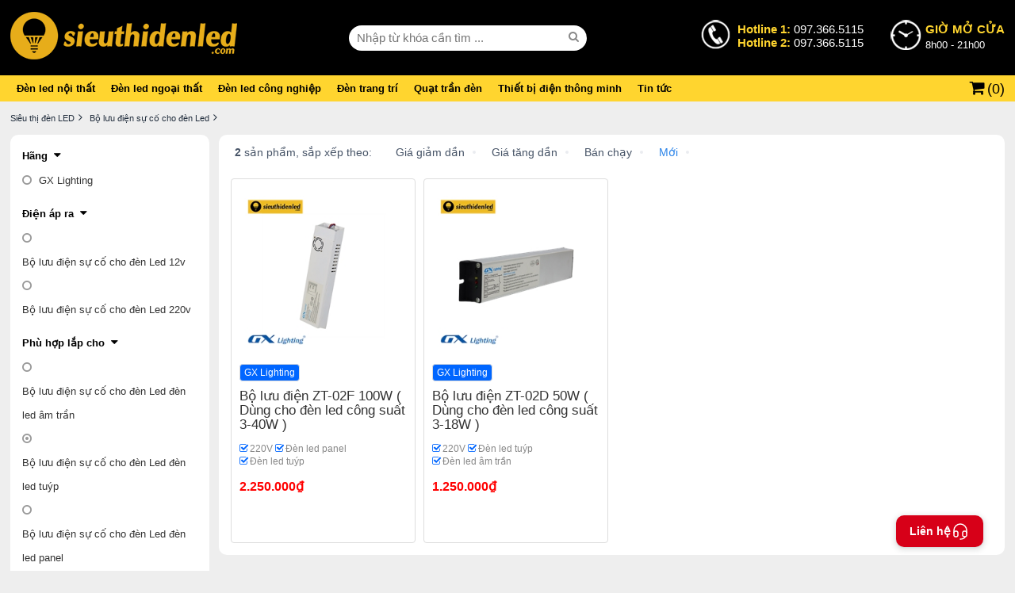

--- FILE ---
content_type: text/html; charset=utf-8
request_url: https://denled.com/bo-luu-dien-cho-den-led-tuyp
body_size: 194821
content:


<!DOCTYPE html>
<html lang="vi">
<head><title>2 Bộ lưu điện sự cố cho đèn Led đèn led tuýp TỐT nhất 2026 (giá chỉ từ 1.250.000₫)  !</title>
    <!--meta base-->
    <meta charset="UTF-8" /><meta http-equiv="X-UA-Compatible" content="IE=edge" /><meta name="Author" content="lephuongdev@gmail.com" /><meta name="robots" content="index, follow" /><link type="image/x-icon" rel="shortcut icon" href="/favicon.ico" /><meta name="viewport" content="width=device-width, initial-scale=1.0" />
    <!--location-->
    <meta property="og:locale" content="vi_VN" /><meta name="geo.region" content="VN-HN" />
    <meta name="google-site-verification" content="ARfMeKoy3a2Qs-qfX4wvQCYe4mq_R1PPB4jtm90q9DA" />
<meta name="facebook-domain-verification" content="3ievweh3rxjs8v0mx98ukunkiv1d3m" />
<meta property="og:title" content="2 Bộ lưu điện sự cố cho đèn Led đèn led tuýp TỐT nhất 2026 (giá chỉ từ 1.250.000₫)  !" /><meta name="DC.title" content="2 Bộ lưu điện sự cố cho đèn Led đèn led tuýp TỐT nhất 2026 (giá chỉ từ 1.250.000₫)  !" /><meta name="description" content="2 Bộ lưu điện sự cố cho đèn Led đèn led tuýp TỐT nhất 2026 (giá chỉ từ 1.250.000₫)  !  Cao cấp,chính hãng,tiết kiệm điện ✓Giá rẻ nhất chỉ có tại SieuThiDenLed.com ✓MIỄN PHÍ vận chuyển,lắp đặt tại Hà Nội ✓Hotline: 0913351555" /><meta property="og:description" content="2 Bộ lưu điện sự cố cho đèn Led đèn led tuýp TỐT nhất 2026 (giá chỉ từ 1.250.000₫)  !  Cao cấp,chính hãng,tiết kiệm điện ✓Giá rẻ nhất chỉ có tại SieuThiDenLed.com ✓MIỄN PHÍ vận chuyển,lắp đặt tại Hà Nội ✓Hotline: 0913351555" /><meta name="DC.description" content="2 Bộ lưu điện sự cố cho đèn Led đèn led tuýp TỐT nhất 2026 (giá chỉ từ 1.250.000₫)  !  Cao cấp,chính hãng,tiết kiệm điện ✓Giá rẻ nhất chỉ có tại SieuThiDenLed.com ✓MIỄN PHÍ vận chuyển,lắp đặt tại Hà Nội ✓Hotline: 0913351555" /><meta name="keywords" content="Bộ lưu điện sự cố cho đèn Led,Đèn led tuýp,Bộ lưu điện sự cố cho đèn Led Đèn led tuýp" /><meta property="og:url" content="https://denled.com/bo-luu-dien-cho-den-led-tuyp" /><link rel="canonical" href="https://denled.com/bo-luu-dien-cho-den-led-tuyp" /><meta property="og:type" content="article" /><meta property="og:image" content="/Data/ResizeImage/files/adv/bldx180x180x4.png" /><meta property="og:image:type" content="image/png" /><meta property="og:image:width" content="400" /><meta property="og:image:height" content="209" /><link rel="image_src" href="/Data/ResizeImage/files/adv/bldx180x180x4.png" /></head>
<body>
	<!-- Google Tag Manager (noscript) -->
<noscript><iframe src="https://www.googletagmanager.com/ns.html?id=GTM-TRNQK6M"
height="0" width="0" style="display:none;visibility:hidden"></iframe></noscript>
<!-- End Google Tag Manager (noscript) -->	
    

        <div id="wrapper">
            
<style>@charset "utf-8";
* {
list-style: none outside none;
text-decoration: none;
margin: 0;
padding: 0;
border: none;
box-sizing: border-box;
}
@font-face {
font-family: 'FontAwesome';
src: url('/Content/awesome/fontawesome-webfont.eot?v=4.4.0');
src: url('/Content/awesome/fontawesome-webfont.eot?#iefix&v=4.4.0') format('embedded-opentype'),url('/Content/awesome/fontawesome-webfont.woff2?v=4.4.0') format('woff2'),url('/Content/awesome/fontawesome-webfont.woff?v=4.4.0') format('woff'),url('/Content/awesome/fontawesome-webfont.ttf?v=4.4.0') format('truetype'),url('/Content/awesome/fontawesome-webfont.svg?v=4.4.0#fontawesomeregular') format('svg');
font-weight: normal;
font-style: normal;font-display:swap;
}

.fa:before, .fa:after, .faa:after,.ron:before,.roff:before {
font: 14px/1 FontAwesome;
}

.fa:before {
padding-right: 5px;
}

.fa:after, .faa:after {
padding-left: 5px;
}
.oon:before, .ooff:before {
font: 13px/25px "FontAwesome";
margin-right: 5px;
color: #ea9b40;
}
.ooff:before {
content: "\f10c";
}

.oon:before {
content: "\f192";
}

.roff:before {
content: "\f096";
}

.ron:before {
content: "\f046";
}

.ilocation:before {
content: "\f041"
}

.iphone:before {
content: "\f095"
}

.gg:before {
content: "\f1a0"
}

.face::before {
content: "\f09a";
}

.ytb::before {
content: "\f167";
}

.iplay:before {
content: "\f04b"
}

.config:before {
content: "\f013"
}

.igift:before {
content: "\f06b";
}

.iwarning:before {
content: "\f071";
}

.iseach:before {
content: "\f002";
}

.iangright:before {
content: "\f105";
}

.iarowdow:before {
content: "\f107";
}

.iarowup:before {
content: "\f106";
}

.iarowdow-af:after {
content: "\f107";
}

.iarowup-af:after {
content: "\f106";
}

.isort:before {
content: "\f0dc";
}

.iclose:before, .tag:after {
content: "\f00d";
}

.iback:before {
content: "\f177";
}

.isearch:before {
content: "\f002";
}

.ihangright:before {
content: "\f0a4";
}

.icart:before {
content: "\f07a";
}

.icheck:before {
content: "\f00c";
}

.iquestion:before {
content: "\f128";
}

.fa2:before {
font: 18px/25px FontAwesome;
}

.icircle:before {
border-width: 1px;
border-style: solid;
border-radius: 50%;
width: 25px;
height: 25px;
float: left;
text-align: center;
margin-right: 10px;
}

.hide {
display: none;
}

img {
max-width: 100%;
max-height: 100%;
}

a {
border: 0 none;
color: #06f;
text-decoration: none;
cursor: pointer;
}

a:hover {
color: #ea9b40;
text-decoration: none;
}

a:focus {
outline: medium none;
}

.mf {
font-size: 11px;
line-height: 13px;
}
.blog{width:80%;margin:0 auto;display:table;}
.list-link a{padding:0 5px;text-transform:uppercase;}
/*box-shadow*/
.box-shadow, .btn, .iv, .saleof, .psitem label, .fone,.btn2 {
box-shadow: 0 1px 3px rgba(0,0,0,0.12), 0 1px 2px rgba(0,0,0,0.24);
transition: all 0.3s cubic-bezier(.25,.8,.25,1);
}

/*background*/
.bgwhite {
background: #fff;
}

.bgghi {
background: #f5f9fa;
}

/*chip*/
.li, .loiich p, .loiich a {
border: 1px solid #fbac51;
color: #fbac51;
padding: 3px;
display: inline-block;
border-radius: 4px;
}

.v {
color: #333;
font: 11px arial;
padding: 0 10px;
}

.v span {
display: block;
font-size: 15px;
}

.saleoff {
width: 40px;
height: 25px;
border-radius: 0 0 0 8px;
font: bold 12px/25px arial;
top: 0;
right: 0;
display: block;
background: #d2222a;
color: #fff;
position: absolute;
text-align: center;
}


.tag {
display: inline-block;
vertical-align: text-bottom;
padding: 3px;
background: #1ea9c7;
font-size: 11px;
color: #fff;
border-radius: 4px;
margin: 0 2px;
cursor: pointer;
}
.tag2 {
display: inline-block;
text-indent:0;
padding: 3px 10px;
border:1px solid #1ea9c7;
font-size: 11px;
color: #1ea9c7;
border-radius: 4px;
margin: 0 2px;
cursor: pointer;
}

.tag:hover {
color: #fff;
}

.back {
display: inline-block;
vertical-align: text-bottom;
padding: 6px;
font-size: 12px;
color: #288ad6;
margin-right: 5px;
}

.tag:after {
font: 11px/1 FontAwesome;
padding-left: 3px;
}

.dot {
width: 6px;
height: 6px;
background-color: #d0021b;
border-radius: 100%;
display: inline-block;
margin-right: 15px;
}

.dot .ping {
border: 1px solid #d0021b;
width: 10px;
height: 10px;
opacity: 1;
background-color: rgba(238,46,36,.2);
border-radius: 100%;
margin: -2px 0 0 -2px;
-moz-animation: sonar 1.25s linear infinite;
-o-animation: sonar 1.25s linear infinite;
-webkit-animation: sonar 1.25s linear infinite;
animation: sonar 1.25s linear infinite;
display: block;
}

@keyframes sonar {
0% {
opacity: 1;
-webkit-transform: scale(1);
transform: scale(1);
}

100% {
-webkit-transform: scale(4);
transform: scale(4);
opacity: 0;
}
}

/*pading*/
.p5 {
padding: 5px;
}

.p10 {
padding: 10px;
}
.p10_0 {
padding:10px 0;
}
.p20_0 {
padding: 20px 0;
}

.p15 {
padding: 15px;
}

.p20 {
padding: 20px;
}

/*margin*/
.m10 {
margin: 10px 0;
}

/*boder*/
.bo, .bo-samecolor, .bov {
border-width: 1px;
border-style: solid;
}

.bo {
border-color: #ddd;
}

.bov {
border-color: #ea9b40;
}
.bo2 {
border: 5px solid #f5f9fa;
}

.bb {
border-bottom: 1px solid #ddd;
}

/*layout*/
.f, .iv div {
width: 100%;
float: left;
}

.w10 {
width: 10%;
}

.w20 {
width: 20%;
}

.w25 {
width: 25%;
}

.w30 {
width: 30%;
}

.w40 {
width: 40%;
}

.w50 {
width: 50%;
}

.w60 {
width: 60%;
}

.w70 {
width: 70%;
}

.w80 {
width: 80%;
}
.box{float:left;width:100%;background:#fff;padding:10px;border-radius:10px;margin-top:10px;}

/*color*/
.xanh {
color: #0F839C;
}

.trang {
color: #fff;
}

.vang {
color: #ea9b40;
}

.red {
color: red;
}

.green {
color: green;
}

/*align*/
.cen, .v {
text-align: center;
}

.jus {
text-align: justify;
}

.r {
text-align: right;
}

.l {
text-align: left;
}

.r0 {
right: 0;
}

/*float*/
.fl, .w10, .w20, .w25, .w30, .w40, .w50, .w60, .w70, .w80 {
float: left;
}

.fr {
float: right;
}

.clearfix:after {
clear: both;
content: " ";
display: block;
font-size: 0;
height: 0;
line-height: 0;
visibility: hidden;
width: 0;
}

.clearfix {
display: block;
}

.flexJus,.fj, .waranty {display: flex;justify-content: space-between;align-items: center;}
.flexCen,.fc, .waranty {display: flex;justify-content: center;align-items: center;}
.flexL {display: flex;justify-content: start;align-items: center;}
.flexE, .bcta {display: flex;justify-content: end;align-items: center;}
.flexCol {display: flex;justify-content: space-between;align-items: center;flex-direction: column;}
.flexC {display: flex;flex-direction: column;}
.flex,.fx {display: flex;}

/*position*/
.rl {position: relative;}
.ab {position: absolute;}
/*box*/
.bgtit, .box-tit {background: #eee;color: #333;text-indent: 10px;}
.bgtit a {color: #0F839C;}
.bgtit a:hover {text-decoration: underline;}
/*box-tit*/
.box-tit {height: 40px;padding: 0 10px;}
.box-tit .tit {font: bold 14px/25px arial;display: block;}
.box-tit .tit:after {font: 15px/25px "FontAwesome";content: "\f0da";margin-left: 5px;}
/*display*/
.db {display: block;}
/*button*/
.btn {font: bold 11px/30px arial;padding: 0 7px;background-color: #fbac51;color: #fff;display: inline-block;text-transform: uppercase;cursor: pointer;}
.btn:hover {color: #fff;}
.bcam {background-color: #f59023}
.bcam:hover {background-color: #ca7a0c;}
.bxanh {background-color: #0F839C;}
.bxanh:hover {background-color: #0c6d82;}
.viewcart {font: bold 11px/30px arial;padding: 0 7px;cursor: pointer;}
.w250 {width: 250px;}
.w280 {width: 280px;}

/*more*/
.more {display: inline-block;line-height: 30px;padding: 5px;font:12px arial;color:orangered;}
.more::after {font: 13px/20px "FontAwesome";content: "\f0da";margin-left: 3px;}

.imore {overflow: hidden;}
.bmore {color: #0F839C;display: inline-block;font: 12px/30px arial;border: 1px solid #0F839C;border-radius: 5px;padding: 0 15px;}
.bmore i:after {content: "\f0d7";font: 14px/1 FontAwesome;color: #295874;padding-left: 5px;}
.moreup:after {content: "\f0d8" !important;}
.truot {display: flex;width: 100%;overflow-x: auto;overflow-y: hidden;flex-wrap: nowrap;}
.truot li {width: 100px;flex: 0 0 100px;display: inline-block;}

/*list*/
.tiplist {display: table;border-radius: 10px;text-align:justify;}
.tiplist li {width: 100%;float: left;margin: 4px 0;border: none !important;}
.tiplist li:before {content: "\f111";font: 6px/20px "FontAwesome";vertical-align: top;margin-right: 10px;color: #aaa;}
.tipcheck li:before {content: "\f00c" !important;font: 13px/16px "FontAwesome";}
.tiplist h2, .tiplist h3, .tiplist h4 {display: inline;}

@media screen and (max-width:415px) {.tiplist h2, .tiplist h3, .tiplist h4 {font-size: 13px;}
.blog{width:96%;}}
</style>
<style>/*Global*/
body {color: #333;font: 15px normal Arial, Helvetica, sans-serif;margin: 0 auto;min-width: 1200px;line-height: 1.4em;background: #eee;}
p {margin: 0 0 5px;}
a img, img a {border: medium none;}
object {display: block;}
select, input, textarea {font: 100% Arial,Verdana,Sans-Serif;}
* html .clearfix {height: 1%;}
.center {text-align: center;}
.lg {float: left;margin: 3px 0;width: 100%;}
.fb_iframe_widget {margin-right: 2px;vertical-align: top;}
.schema {display: none;}
.pselect, .pselect a {color: #fff !important;}
.morevideo {display: block;text-align: center;font: bold 12px/28px arial;color: red !important;}
.morevideo:before {font: 15px/25px "FontAwesome";content: "\f03d";margin-right: 5px;}
/*dan trang*/
#wrapper {float: left;width: 100%;}
.wrap,.w {width: 98%;margin: 0 auto;max-width: 1300px;}
#footer {width: 100%;float: left;margin-top: 20px;background: #000;}
#header {width: 100%;float: left;position: relative;}
#main {float: left;width: 100%;}
#main:before {clear: both;}
#center {width: 100%;display: block;margin: 0 10px;}
#module {width: 82%;float: left;}
/*header*/
.bi {background: url('/Content/img/i/icon-logo.png') no-repeat;}
.head1 {padding: 15px 0;background: #000;}
.head2 {background: #ffd52f;}
.head1 {position: relative;}
.open {color: #fff;display: flex;}
.open label {font-size: 13px;padding-left: 48px;position: relative;}
.open label:nth-child(1) {margin-right: 30px;}
.open span b {color: white;font-weight: normal;}
.hl:before, .oh:before {background: url('/Content/img/i/icon-logo.png') no-repeat;width: 40px;display: inline-block;height: 40px;padding-right: 5px;content: " ";position: absolute;left: 0;top: -5px;}
.hl:before {background-position: -50px -0px;}
.open label span {text-align: left;color: #ffd52f;font: bold 15px arial;display: block;}
/*menu*/
.nav li, .nav li .c1 {display: inline-block;}
.nav li .c1 span {font: bold 13px/13px arial;padding: 0 10px;color: #000;display: inline-block;padding: 10px 8px;}
.nav li:nth-last-child(1) .c1 span {border-right: none;}
.nav li .c1:hover, .active {color: #ea9b40 !important;}
.nav li {position: static;}
.nav li figure {display: none;position: absolute;left: 0;width: 100%;padding: 30px;background: #fff;z-index: 2;box-shadow: 0 2px 5px #aaa;}
.nav li div a {float: left;width:160px;height:190px;margin:5px 23px 15px;}
.nav li div a b {text-transform: uppercase;display: block;font: bold 12px/14px arial;margin: 10px 0 0;color: #444;text-align: center;}
.nav img{border-radius:10px;}
.close {float: left;width: 100%;margin: 10px 0;text-align: center;cursor: pointer;}
.close label {display: inline-block;border: 1px solid #aaa;font: 13px/35px arial;border-radius: 5px;padding: 0 20px;color: #aaa;}

.list li {border-bottom: 1px solid #ddd;}
.list li:nth-last-child(1) {border-bottom: none;}
.search-box form {width: 300px;position: relative;}
.search-box .textbox {height: 32px;width: 100%;border-radius: 25px;padding: 0 10px;}
.search-box button {position: absolute;right: 0;top: 3px;text-align: center;width: 28px;height: 24px;background: transparent;color: #888;}

#vcart:before {font: 21px/1 FontAwesome;content: "\f07a";padding-right: 2px;}
#vcart {color: #000;padding-left: 14px;cursor: pointer;position: relative;font-size: 18px;}
#vcart b {font: 18px/30px arial;}
#vcart p {padding: 20px 0;display: block;text-align: center;}
#vcart {position: relative;}
#vcart fieldset {position: absolute;display: none;width: 400px;right: 0;top: 41px;border: 1px solid #ddd;background: #fff;padding: 10px;color: #666;font: 13px arial;border-radius: 4px;z-index: 2;}
#vcart fieldset:after, #vcart p:before {width: 0;height: 0;content: '';position: absolute;bottom: 100%}
#vcart fieldset:after {border: 10px solid transparent;border-bottom-color: #fff;left: 361px}
#vcart fieldset:before {border: 11px solid transparent;border-bottom-color: #ddd;left: 360px}
#vcart fieldset u {position: absolute;top: 5px;right: 5px;width: 20px;height: 20px;background: #eee;font: 11px/20px arial;text-align: center;border-radius: 4px;display: block;}
#vcart label {display: block;float: left;width: 100%;font: 15px/15px arial;color: green;}
#vcart ul {float: left;width: 100%;display: flex;flex-direction: column;margin: 15px 0;}
#vcart li {display: flex;justify-content: space-between;align-items: center;padding: 2px 0;cursor: pointer;}
#vcart li img {width: 50px;margin-right: 10px;padding: 2px;border: 1px solid #ddd;border-radius: 10px;}
#vcart li div {width: 90%;display: flex;justify-content: space-between;}
#vcart li span {margin-left: 40px;}
#vcart i {display: block;font: bold 12px/35px arial;color: #fff;background: #be2020;float: left;width: 100%;text-align: center;border-radius: 4px;}
/*end header*/
#seo {margin:5px 0;}
.content {font-size: 14px;line-height: 22px;text-align: justify;color: rgba(0, 0, 0, 0.7);}
.content h2 {font: bold 20px/22px arial;margin: 30px 0 5px;}
.content h3 {font: bold 20px/22px arial;display: inline-block}
/*beadcrum*/
.beadcrum{}
.beadcrum li {display: inline-block;font: 11px/32px arial;}
.beadcrum li a {color: #232f3e;}
.beadcrum li span, .beadcrum li h1 {font: 11px/32px arial;margin:0;}
.beadcrum span:after, .beadcrum h1:after {font: 14px/1 FontAwesome;content: "\f105";}
.beadcrum span:after,.beadcrum h1:after {padding: 0 5px;}
</style>
<script async>/*! jQuery v1.11.1 | (c) 2005, 2014 jQuery Foundation, Inc. | jquery.org/license */
!function (a, b) { "object" == typeof module && "object" == typeof module.exports ? module.exports = a.document ? b(a, !0) : function (a) { if (!a.document) throw new Error("jQuery requires a window with a document"); return b(a) } : b(a) }("undefined" != typeof window ? window : this, function (a, b) {
    var c = [], d = c.slice, e = c.concat, f = c.push, g = c.indexOf, h = {}, i = h.toString, j = h.hasOwnProperty, k = {}, l = "1.11.1", m = function (a, b) { return new m.fn.init(a, b) }, n = /^[\s\uFEFF\xA0]+|[\s\uFEFF\xA0]+$/g, o = /^-ms-/, p = /-([\da-z])/gi, q = function (a, b) { return b.toUpperCase() }; m.fn = m.prototype = { jquery: l, constructor: m, selector: "", length: 0, toArray: function () { return d.call(this) }, get: function (a) { return null != a ? 0 > a ? this[a + this.length] : this[a] : d.call(this) }, pushStack: function (a) { var b = m.merge(this.constructor(), a); return b.prevObject = this, b.context = this.context, b }, each: function (a, b) { return m.each(this, a, b) }, map: function (a) { return this.pushStack(m.map(this, function (b, c) { return a.call(b, c, b) })) }, slice: function () { return this.pushStack(d.apply(this, arguments)) }, first: function () { return this.eq(0) }, last: function () { return this.eq(-1) }, eq: function (a) { var b = this.length, c = +a + (0 > a ? b : 0); return this.pushStack(c >= 0 && b > c ? [this[c]] : []) }, end: function () { return this.prevObject || this.constructor(null) }, push: f, sort: c.sort, splice: c.splice }, m.extend = m.fn.extend = function () { var a, b, c, d, e, f, g = arguments[0] || {}, h = 1, i = arguments.length, j = !1; for ("boolean" == typeof g && (j = g, g = arguments[h] || {}, h++), "object" == typeof g || m.isFunction(g) || (g = {}), h === i && (g = this, h--); i > h; h++)if (null != (e = arguments[h])) for (d in e) a = g[d], c = e[d], g !== c && (j && c && (m.isPlainObject(c) || (b = m.isArray(c))) ? (b ? (b = !1, f = a && m.isArray(a) ? a : []) : f = a && m.isPlainObject(a) ? a : {}, g[d] = m.extend(j, f, c)) : void 0 !== c && (g[d] = c)); return g }, m.extend({ expando: "jQuery" + (l + Math.random()).replace(/\D/g, ""), isReady: !0, error: function (a) { throw new Error(a) }, noop: function () { }, isFunction: function (a) { return "function" === m.type(a) }, isArray: Array.isArray || function (a) { return "array" === m.type(a) }, isWindow: function (a) { return null != a && a == a.window }, isNumeric: function (a) { return !m.isArray(a) && a - parseFloat(a) >= 0 }, isEmptyObject: function (a) { var b; for (b in a) return !1; return !0 }, isPlainObject: function (a) { var b; if (!a || "object" !== m.type(a) || a.nodeType || m.isWindow(a)) return !1; try { if (a.constructor && !j.call(a, "constructor") && !j.call(a.constructor.prototype, "isPrototypeOf")) return !1 } catch (c) { return !1 } if (k.ownLast) for (b in a) return j.call(a, b); for (b in a); return void 0 === b || j.call(a, b) }, type: function (a) { return null == a ? a + "" : "object" == typeof a || "function" == typeof a ? h[i.call(a)] || "object" : typeof a }, globalEval: function (b) { b && m.trim(b) && (a.execScript || function (b) { a.eval.call(a, b) })(b) }, camelCase: function (a) { return a.replace(o, "ms-").replace(p, q) }, nodeName: function (a, b) { return a.nodeName && a.nodeName.toLowerCase() === b.toLowerCase() }, each: function (a, b, c) { var d, e = 0, f = a.length, g = r(a); if (c) { if (g) { for (; f > e; e++)if (d = b.apply(a[e], c), d === !1) break } else for (e in a) if (d = b.apply(a[e], c), d === !1) break } else if (g) { for (; f > e; e++)if (d = b.call(a[e], e, a[e]), d === !1) break } else for (e in a) if (d = b.call(a[e], e, a[e]), d === !1) break; return a }, trim: function (a) { return null == a ? "" : (a + "").replace(n, "") }, makeArray: function (a, b) { var c = b || []; return null != a && (r(Object(a)) ? m.merge(c, "string" == typeof a ? [a] : a) : f.call(c, a)), c }, inArray: function (a, b, c) { var d; if (b) { if (g) return g.call(b, a, c); for (d = b.length, c = c ? 0 > c ? Math.max(0, d + c) : c : 0; d > c; c++)if (c in b && b[c] === a) return c } return -1 }, merge: function (a, b) { var c = +b.length, d = 0, e = a.length; while (c > d) a[e++] = b[d++]; if (c !== c) while (void 0 !== b[d]) a[e++] = b[d++]; return a.length = e, a }, grep: function (a, b, c) { for (var d, e = [], f = 0, g = a.length, h = !c; g > f; f++)d = !b(a[f], f), d !== h && e.push(a[f]); return e }, map: function (a, b, c) { var d, f = 0, g = a.length, h = r(a), i = []; if (h) for (; g > f; f++)d = b(a[f], f, c), null != d && i.push(d); else for (f in a) d = b(a[f], f, c), null != d && i.push(d); return e.apply([], i) }, guid: 1, proxy: function (a, b) { var c, e, f; return "string" == typeof b && (f = a[b], b = a, a = f), m.isFunction(a) ? (c = d.call(arguments, 2), e = function () { return a.apply(b || this, c.concat(d.call(arguments))) }, e.guid = a.guid = a.guid || m.guid++ , e) : void 0 }, now: function () { return +new Date }, support: k }), m.each("Boolean Number String Function Array Date RegExp Object Error".split(" "), function (a, b) { h["[object " + b + "]"] = b.toLowerCase() }); function r(a) { var b = a.length, c = m.type(a); return "function" === c || m.isWindow(a) ? !1 : 1 === a.nodeType && b ? !0 : "array" === c || 0 === b || "number" == typeof b && b > 0 && b - 1 in a } var s = function (a) { var b, c, d, e, f, g, h, i, j, k, l, m, n, o, p, q, r, s, t, u = "sizzle" + -new Date, v = a.document, w = 0, x = 0, y = gb(), z = gb(), A = gb(), B = function (a, b) { return a === b && (l = !0), 0 }, C = "undefined", D = 1 << 31, E = {}.hasOwnProperty, F = [], G = F.pop, H = F.push, I = F.push, J = F.slice, K = F.indexOf || function (a) { for (var b = 0, c = this.length; c > b; b++)if (this[b] === a) return b; return -1 }, L = "checked|selected|async|autofocus|autoplay|controls|defer|disabled|hidden|ismap|loop|multiple|open|readonly|required|scoped", M = "[\\x20\\t\\r\\n\\f]", N = "(?:\\\\.|[\\w-]|[^\\x00-\\xa0])+", O = N.replace("w", "w#"), P = "\\[" + M + "*(" + N + ")(?:" + M + "*([*^$|!~]?=)" + M + "*(?:'((?:\\\\.|[^\\\\'])*)'|\"((?:\\\\.|[^\\\\\"])*)\"|(" + O + "))|)" + M + "*\\]", Q = ":(" + N + ")(?:\\((('((?:\\\\.|[^\\\\'])*)'|\"((?:\\\\.|[^\\\\\"])*)\")|((?:\\\\.|[^\\\\()[\\]]|" + P + ")*)|.*)\\)|)", R = new RegExp("^" + M + "+|((?:^|[^\\\\])(?:\\\\.)*)" + M + "+$", "g"), S = new RegExp("^" + M + "*," + M + "*"), T = new RegExp("^" + M + "*([>+~]|" + M + ")" + M + "*"), U = new RegExp("=" + M + "*([^\\]'\"]*?)" + M + "*\\]", "g"), V = new RegExp(Q), W = new RegExp("^" + O + "$"), X = { ID: new RegExp("^#(" + N + ")"), CLASS: new RegExp("^\\.(" + N + ")"), TAG: new RegExp("^(" + N.replace("w", "w*") + ")"), ATTR: new RegExp("^" + P), PSEUDO: new RegExp("^" + Q), CHILD: new RegExp("^:(only|first|last|nth|nth-last)-(child|of-type)(?:\\(" + M + "*(even|odd|(([+-]|)(\\d*)n|)" + M + "*(?:([+-]|)" + M + "*(\\d+)|))" + M + "*\\)|)", "i"), bool: new RegExp("^(?:" + L + ")$", "i"), needsContext: new RegExp("^" + M + "*[>+~]|:(even|odd|eq|gt|lt|nth|first|last)(?:\\(" + M + "*((?:-\\d)?\\d*)" + M + "*\\)|)(?=[^-]|$)", "i") }, Y = /^(?:input|select|textarea|button)$/i, Z = /^h\d$/i, $ = /^[^{]+\{\s*\[native \w/, _ = /^(?:#([\w-]+)|(\w+)|\.([\w-]+))$/, ab = /[+~]/, bb = /'|\\/g, cb = new RegExp("\\\\([\\da-f]{1,6}" + M + "?|(" + M + ")|.)", "ig"), db = function (a, b, c) { var d = "0x" + b - 65536; return d !== d || c ? b : 0 > d ? String.fromCharCode(d + 65536) : String.fromCharCode(d >> 10 | 55296, 1023 & d | 56320) }; try { I.apply(F = J.call(v.childNodes), v.childNodes), F[v.childNodes.length].nodeType } catch (eb) { I = { apply: F.length ? function (a, b) { H.apply(a, J.call(b)) } : function (a, b) { var c = a.length, d = 0; while (a[c++] = b[d++]); a.length = c - 1 } } } function fb(a, b, d, e) { var f, h, j, k, l, o, r, s, w, x; if ((b ? b.ownerDocument || b : v) !== n && m(b), b = b || n, d = d || [], !a || "string" != typeof a) return d; if (1 !== (k = b.nodeType) && 9 !== k) return []; if (p && !e) { if (f = _.exec(a)) if (j = f[1]) { if (9 === k) { if (h = b.getElementById(j), !h || !h.parentNode) return d; if (h.id === j) return d.push(h), d } else if (b.ownerDocument && (h = b.ownerDocument.getElementById(j)) && t(b, h) && h.id === j) return d.push(h), d } else { if (f[2]) return I.apply(d, b.getElementsByTagName(a)), d; if ((j = f[3]) && c.getElementsByClassName && b.getElementsByClassName) return I.apply(d, b.getElementsByClassName(j)), d } if (c.qsa && (!q || !q.test(a))) { if (s = r = u, w = b, x = 9 === k && a, 1 === k && "object" !== b.nodeName.toLowerCase()) { o = g(a), (r = b.getAttribute("id")) ? s = r.replace(bb, "\\$&") : b.setAttribute("id", s), s = "[id='" + s + "'] ", l = o.length; while (l--) o[l] = s + qb(o[l]); w = ab.test(a) && ob(b.parentNode) || b, x = o.join(",") } if (x) try { return I.apply(d, w.querySelectorAll(x)), d } catch (y) { } finally { r || b.removeAttribute("id") } } } return i(a.replace(R, "$1"), b, d, e) } function gb() { var a = []; function b(c, e) { return a.push(c + " ") > d.cacheLength && delete b[a.shift()], b[c + " "] = e } return b } function hb(a) { return a[u] = !0, a } function ib(a) { var b = n.createElement("div"); try { return !!a(b) } catch (c) { return !1 } finally { b.parentNode && b.parentNode.removeChild(b), b = null } } function jb(a, b) { var c = a.split("|"), e = a.length; while (e--) d.attrHandle[c[e]] = b } function kb(a, b) { var c = b && a, d = c && 1 === a.nodeType && 1 === b.nodeType && (~b.sourceIndex || D) - (~a.sourceIndex || D); if (d) return d; if (c) while (c = c.nextSibling) if (c === b) return -1; return a ? 1 : -1 } function lb(a) { return function (b) { var c = b.nodeName.toLowerCase(); return "input" === c && b.type === a } } function mb(a) { return function (b) { var c = b.nodeName.toLowerCase(); return ("input" === c || "button" === c) && b.type === a } } function nb(a) { return hb(function (b) { return b = +b, hb(function (c, d) { var e, f = a([], c.length, b), g = f.length; while (g--) c[e = f[g]] && (c[e] = !(d[e] = c[e])) }) }) } function ob(a) { return a && typeof a.getElementsByTagName !== C && a } c = fb.support = {}, f = fb.isXML = function (a) { var b = a && (a.ownerDocument || a).documentElement; return b ? "HTML" !== b.nodeName : !1 }, m = fb.setDocument = function (a) { var b, e = a ? a.ownerDocument || a : v, g = e.defaultView; return e !== n && 9 === e.nodeType && e.documentElement ? (n = e, o = e.documentElement, p = !f(e), g && g !== g.top && (g.addEventListener ? g.addEventListener("unload", function () { m() }, !1) : g.attachEvent && g.attachEvent("onunload", function () { m() })), c.attributes = ib(function (a) { return a.className = "i", !a.getAttribute("className") }), c.getElementsByTagName = ib(function (a) { return a.appendChild(e.createComment("")), !a.getElementsByTagName("*").length }), c.getElementsByClassName = $.test(e.getElementsByClassName) && ib(function (a) { return a.innerHTML = "<div class='a'></div><div class='a i'></div>", a.firstChild.className = "i", 2 === a.getElementsByClassName("i").length }), c.getById = ib(function (a) { return o.appendChild(a).id = u, !e.getElementsByName || !e.getElementsByName(u).length }), c.getById ? (d.find.ID = function (a, b) { if (typeof b.getElementById !== C && p) { var c = b.getElementById(a); return c && c.parentNode ? [c] : [] } }, d.filter.ID = function (a) { var b = a.replace(cb, db); return function (a) { return a.getAttribute("id") === b } }) : (delete d.find.ID, d.filter.ID = function (a) { var b = a.replace(cb, db); return function (a) { var c = typeof a.getAttributeNode !== C && a.getAttributeNode("id"); return c && c.value === b } }), d.find.TAG = c.getElementsByTagName ? function (a, b) { return typeof b.getElementsByTagName !== C ? b.getElementsByTagName(a) : void 0 } : function (a, b) { var c, d = [], e = 0, f = b.getElementsByTagName(a); if ("*" === a) { while (c = f[e++]) 1 === c.nodeType && d.push(c); return d } return f }, d.find.CLASS = c.getElementsByClassName && function (a, b) { return typeof b.getElementsByClassName !== C && p ? b.getElementsByClassName(a) : void 0 }, r = [], q = [], (c.qsa = $.test(e.querySelectorAll)) && (ib(function (a) { a.innerHTML = "<select msallowclip=''><option selected=''></option></select>", a.querySelectorAll("[msallowclip^='']").length && q.push("[*^$]=" + M + "*(?:''|\"\")"), a.querySelectorAll("[selected]").length || q.push("\\[" + M + "*(?:value|" + L + ")"), a.querySelectorAll(":checked").length || q.push(":checked") }), ib(function (a) { var b = e.createElement("input"); b.setAttribute("type", "hidden"), a.appendChild(b).setAttribute("name", "D"), a.querySelectorAll("[name=d]").length && q.push("name" + M + "*[*^$|!~]?="), a.querySelectorAll(":enabled").length || q.push(":enabled", ":disabled"), a.querySelectorAll("*,:x"), q.push(",.*:") })), (c.matchesSelector = $.test(s = o.matches || o.webkitMatchesSelector || o.mozMatchesSelector || o.oMatchesSelector || o.msMatchesSelector)) && ib(function (a) { c.disconnectedMatch = s.call(a, "div"), s.call(a, "[s!='']:x"), r.push("!=", Q) }), q = q.length && new RegExp(q.join("|")), r = r.length && new RegExp(r.join("|")), b = $.test(o.compareDocumentPosition), t = b || $.test(o.contains) ? function (a, b) { var c = 9 === a.nodeType ? a.documentElement : a, d = b && b.parentNode; return a === d || !(!d || 1 !== d.nodeType || !(c.contains ? c.contains(d) : a.compareDocumentPosition && 16 & a.compareDocumentPosition(d))) } : function (a, b) { if (b) while (b = b.parentNode) if (b === a) return !0; return !1 }, B = b ? function (a, b) { if (a === b) return l = !0, 0; var d = !a.compareDocumentPosition - !b.compareDocumentPosition; return d ? d : (d = (a.ownerDocument || a) === (b.ownerDocument || b) ? a.compareDocumentPosition(b) : 1, 1 & d || !c.sortDetached && b.compareDocumentPosition(a) === d ? a === e || a.ownerDocument === v && t(v, a) ? -1 : b === e || b.ownerDocument === v && t(v, b) ? 1 : k ? K.call(k, a) - K.call(k, b) : 0 : 4 & d ? -1 : 1) } : function (a, b) { if (a === b) return l = !0, 0; var c, d = 0, f = a.parentNode, g = b.parentNode, h = [a], i = [b]; if (!f || !g) return a === e ? -1 : b === e ? 1 : f ? -1 : g ? 1 : k ? K.call(k, a) - K.call(k, b) : 0; if (f === g) return kb(a, b); c = a; while (c = c.parentNode) h.unshift(c); c = b; while (c = c.parentNode) i.unshift(c); while (h[d] === i[d]) d++; return d ? kb(h[d], i[d]) : h[d] === v ? -1 : i[d] === v ? 1 : 0 }, e) : n }, fb.matches = function (a, b) { return fb(a, null, null, b) }, fb.matchesSelector = function (a, b) { if ((a.ownerDocument || a) !== n && m(a), b = b.replace(U, "='$1']"), !(!c.matchesSelector || !p || r && r.test(b) || q && q.test(b))) try { var d = s.call(a, b); if (d || c.disconnectedMatch || a.document && 11 !== a.document.nodeType) return d } catch (e) { } return fb(b, n, null, [a]).length > 0 }, fb.contains = function (a, b) { return (a.ownerDocument || a) !== n && m(a), t(a, b) }, fb.attr = function (a, b) { (a.ownerDocument || a) !== n && m(a); var e = d.attrHandle[b.toLowerCase()], f = e && E.call(d.attrHandle, b.toLowerCase()) ? e(a, b, !p) : void 0; return void 0 !== f ? f : c.attributes || !p ? a.getAttribute(b) : (f = a.getAttributeNode(b)) && f.specified ? f.value : null }, fb.error = function (a) { throw new Error("Syntax error, unrecognized expression: " + a) }, fb.uniqueSort = function (a) { var b, d = [], e = 0, f = 0; if (l = !c.detectDuplicates, k = !c.sortStable && a.slice(0), a.sort(B), l) { while (b = a[f++]) b === a[f] && (e = d.push(f)); while (e--) a.splice(d[e], 1) } return k = null, a }, e = fb.getText = function (a) { var b, c = "", d = 0, f = a.nodeType; if (f) { if (1 === f || 9 === f || 11 === f) { if ("string" == typeof a.textContent) return a.textContent; for (a = a.firstChild; a; a = a.nextSibling)c += e(a) } else if (3 === f || 4 === f) return a.nodeValue } else while (b = a[d++]) c += e(b); return c }, d = fb.selectors = { cacheLength: 50, createPseudo: hb, match: X, attrHandle: {}, find: {}, relative: { ">": { dir: "parentNode", first: !0 }, " ": { dir: "parentNode" }, "+": { dir: "previousSibling", first: !0 }, "~": { dir: "previousSibling" } }, preFilter: { ATTR: function (a) { return a[1] = a[1].replace(cb, db), a[3] = (a[3] || a[4] || a[5] || "").replace(cb, db), "~=" === a[2] && (a[3] = " " + a[3] + " "), a.slice(0, 4) }, CHILD: function (a) { return a[1] = a[1].toLowerCase(), "nth" === a[1].slice(0, 3) ? (a[3] || fb.error(a[0]), a[4] = +(a[4] ? a[5] + (a[6] || 1) : 2 * ("even" === a[3] || "odd" === a[3])), a[5] = +(a[7] + a[8] || "odd" === a[3])) : a[3] && fb.error(a[0]), a }, PSEUDO: function (a) { var b, c = !a[6] && a[2]; return X.CHILD.test(a[0]) ? null : (a[3] ? a[2] = a[4] || a[5] || "" : c && V.test(c) && (b = g(c, !0)) && (b = c.indexOf(")", c.length - b) - c.length) && (a[0] = a[0].slice(0, b), a[2] = c.slice(0, b)), a.slice(0, 3)) } }, filter: { TAG: function (a) { var b = a.replace(cb, db).toLowerCase(); return "*" === a ? function () { return !0 } : function (a) { return a.nodeName && a.nodeName.toLowerCase() === b } }, CLASS: function (a) { var b = y[a + " "]; return b || (b = new RegExp("(^|" + M + ")" + a + "(" + M + "|$)")) && y(a, function (a) { return b.test("string" == typeof a.className && a.className || typeof a.getAttribute !== C && a.getAttribute("class") || "") }) }, ATTR: function (a, b, c) { return function (d) { var e = fb.attr(d, a); return null == e ? "!=" === b : b ? (e += "", "=" === b ? e === c : "!=" === b ? e !== c : "^=" === b ? c && 0 === e.indexOf(c) : "*=" === b ? c && e.indexOf(c) > -1 : "$=" === b ? c && e.slice(-c.length) === c : "~=" === b ? (" " + e + " ").indexOf(c) > -1 : "|=" === b ? e === c || e.slice(0, c.length + 1) === c + "-" : !1) : !0 } }, CHILD: function (a, b, c, d, e) { var f = "nth" !== a.slice(0, 3), g = "last" !== a.slice(-4), h = "of-type" === b; return 1 === d && 0 === e ? function (a) { return !!a.parentNode } : function (b, c, i) { var j, k, l, m, n, o, p = f !== g ? "nextSibling" : "previousSibling", q = b.parentNode, r = h && b.nodeName.toLowerCase(), s = !i && !h; if (q) { if (f) { while (p) { l = b; while (l = l[p]) if (h ? l.nodeName.toLowerCase() === r : 1 === l.nodeType) return !1; o = p = "only" === a && !o && "nextSibling" } return !0 } if (o = [g ? q.firstChild : q.lastChild], g && s) { k = q[u] || (q[u] = {}), j = k[a] || [], n = j[0] === w && j[1], m = j[0] === w && j[2], l = n && q.childNodes[n]; while (l = ++n && l && l[p] || (m = n = 0) || o.pop()) if (1 === l.nodeType && ++m && l === b) { k[a] = [w, n, m]; break } } else if (s && (j = (b[u] || (b[u] = {}))[a]) && j[0] === w) m = j[1]; else while (l = ++n && l && l[p] || (m = n = 0) || o.pop()) if ((h ? l.nodeName.toLowerCase() === r : 1 === l.nodeType) && ++m && (s && ((l[u] || (l[u] = {}))[a] = [w, m]), l === b)) break; return m -= e, m === d || m % d === 0 && m / d >= 0 } } }, PSEUDO: function (a, b) { var c, e = d.pseudos[a] || d.setFilters[a.toLowerCase()] || fb.error("unsupported pseudo: " + a); return e[u] ? e(b) : e.length > 1 ? (c = [a, a, "", b], d.setFilters.hasOwnProperty(a.toLowerCase()) ? hb(function (a, c) { var d, f = e(a, b), g = f.length; while (g--) d = K.call(a, f[g]), a[d] = !(c[d] = f[g]) }) : function (a) { return e(a, 0, c) }) : e } }, pseudos: { not: hb(function (a) { var b = [], c = [], d = h(a.replace(R, "$1")); return d[u] ? hb(function (a, b, c, e) { var f, g = d(a, null, e, []), h = a.length; while (h--) (f = g[h]) && (a[h] = !(b[h] = f)) }) : function (a, e, f) { return b[0] = a, d(b, null, f, c), !c.pop() } }), has: hb(function (a) { return function (b) { return fb(a, b).length > 0 } }), contains: hb(function (a) { return function (b) { return (b.textContent || b.innerText || e(b)).indexOf(a) > -1 } }), lang: hb(function (a) { return W.test(a || "") || fb.error("unsupported lang: " + a), a = a.replace(cb, db).toLowerCase(), function (b) { var c; do if (c = p ? b.lang : b.getAttribute("xml:lang") || b.getAttribute("lang")) return c = c.toLowerCase(), c === a || 0 === c.indexOf(a + "-"); while ((b = b.parentNode) && 1 === b.nodeType); return !1 } }), target: function (b) { var c = a.location && a.location.hash; return c && c.slice(1) === b.id }, root: function (a) { return a === o }, focus: function (a) { return a === n.activeElement && (!n.hasFocus || n.hasFocus()) && !!(a.type || a.href || ~a.tabIndex) }, enabled: function (a) { return a.disabled === !1 }, disabled: function (a) { return a.disabled === !0 }, checked: function (a) { var b = a.nodeName.toLowerCase(); return "input" === b && !!a.checked || "option" === b && !!a.selected }, selected: function (a) { return a.parentNode && a.parentNode.selectedIndex, a.selected === !0 }, empty: function (a) { for (a = a.firstChild; a; a = a.nextSibling)if (a.nodeType < 6) return !1; return !0 }, parent: function (a) { return !d.pseudos.empty(a) }, header: function (a) { return Z.test(a.nodeName) }, input: function (a) { return Y.test(a.nodeName) }, button: function (a) { var b = a.nodeName.toLowerCase(); return "input" === b && "button" === a.type || "button" === b }, text: function (a) { var b; return "input" === a.nodeName.toLowerCase() && "text" === a.type && (null == (b = a.getAttribute("type")) || "text" === b.toLowerCase()) }, first: nb(function () { return [0] }), last: nb(function (a, b) { return [b - 1] }), eq: nb(function (a, b, c) { return [0 > c ? c + b : c] }), even: nb(function (a, b) { for (var c = 0; b > c; c += 2)a.push(c); return a }), odd: nb(function (a, b) { for (var c = 1; b > c; c += 2)a.push(c); return a }), lt: nb(function (a, b, c) { for (var d = 0 > c ? c + b : c; --d >= 0;)a.push(d); return a }), gt: nb(function (a, b, c) { for (var d = 0 > c ? c + b : c; ++d < b;)a.push(d); return a }) } }, d.pseudos.nth = d.pseudos.eq; for (b in { radio: !0, checkbox: !0, file: !0, password: !0, image: !0 }) d.pseudos[b] = lb(b); for (b in { submit: !0, reset: !0 }) d.pseudos[b] = mb(b); function pb() { } pb.prototype = d.filters = d.pseudos, d.setFilters = new pb, g = fb.tokenize = function (a, b) { var c, e, f, g, h, i, j, k = z[a + " "]; if (k) return b ? 0 : k.slice(0); h = a, i = [], j = d.preFilter; while (h) { (!c || (e = S.exec(h))) && (e && (h = h.slice(e[0].length) || h), i.push(f = [])), c = !1, (e = T.exec(h)) && (c = e.shift(), f.push({ value: c, type: e[0].replace(R, " ") }), h = h.slice(c.length)); for (g in d.filter) !(e = X[g].exec(h)) || j[g] && !(e = j[g](e)) || (c = e.shift(), f.push({ value: c, type: g, matches: e }), h = h.slice(c.length)); if (!c) break } return b ? h.length : h ? fb.error(a) : z(a, i).slice(0) }; function qb(a) { for (var b = 0, c = a.length, d = ""; c > b; b++)d += a[b].value; return d } function rb(a, b, c) { var d = b.dir, e = c && "parentNode" === d, f = x++; return b.first ? function (b, c, f) { while (b = b[d]) if (1 === b.nodeType || e) return a(b, c, f) } : function (b, c, g) { var h, i, j = [w, f]; if (g) { while (b = b[d]) if ((1 === b.nodeType || e) && a(b, c, g)) return !0 } else while (b = b[d]) if (1 === b.nodeType || e) { if (i = b[u] || (b[u] = {}), (h = i[d]) && h[0] === w && h[1] === f) return j[2] = h[2]; if (i[d] = j, j[2] = a(b, c, g)) return !0 } } } function sb(a) { return a.length > 1 ? function (b, c, d) { var e = a.length; while (e--) if (!a[e](b, c, d)) return !1; return !0 } : a[0] } function tb(a, b, c) { for (var d = 0, e = b.length; e > d; d++)fb(a, b[d], c); return c } function ub(a, b, c, d, e) { for (var f, g = [], h = 0, i = a.length, j = null != b; i > h; h++)(f = a[h]) && (!c || c(f, d, e)) && (g.push(f), j && b.push(h)); return g } function vb(a, b, c, d, e, f) { return d && !d[u] && (d = vb(d)), e && !e[u] && (e = vb(e, f)), hb(function (f, g, h, i) { var j, k, l, m = [], n = [], o = g.length, p = f || tb(b || "*", h.nodeType ? [h] : h, []), q = !a || !f && b ? p : ub(p, m, a, h, i), r = c ? e || (f ? a : o || d) ? [] : g : q; if (c && c(q, r, h, i), d) { j = ub(r, n), d(j, [], h, i), k = j.length; while (k--) (l = j[k]) && (r[n[k]] = !(q[n[k]] = l)) } if (f) { if (e || a) { if (e) { j = [], k = r.length; while (k--) (l = r[k]) && j.push(q[k] = l); e(null, r = [], j, i) } k = r.length; while (k--) (l = r[k]) && (j = e ? K.call(f, l) : m[k]) > -1 && (f[j] = !(g[j] = l)) } } else r = ub(r === g ? r.splice(o, r.length) : r), e ? e(null, g, r, i) : I.apply(g, r) }) } function wb(a) { for (var b, c, e, f = a.length, g = d.relative[a[0].type], h = g || d.relative[" "], i = g ? 1 : 0, k = rb(function (a) { return a === b }, h, !0), l = rb(function (a) { return K.call(b, a) > -1 }, h, !0), m = [function (a, c, d) { return !g && (d || c !== j) || ((b = c).nodeType ? k(a, c, d) : l(a, c, d)) }]; f > i; i++)if (c = d.relative[a[i].type]) m = [rb(sb(m), c)]; else { if (c = d.filter[a[i].type].apply(null, a[i].matches), c[u]) { for (e = ++i; f > e; e++)if (d.relative[a[e].type]) break; return vb(i > 1 && sb(m), i > 1 && qb(a.slice(0, i - 1).concat({ value: " " === a[i - 2].type ? "*" : "" })).replace(R, "$1"), c, e > i && wb(a.slice(i, e)), f > e && wb(a = a.slice(e)), f > e && qb(a)) } m.push(c) } return sb(m) } function xb(a, b) { var c = b.length > 0, e = a.length > 0, f = function (f, g, h, i, k) { var l, m, o, p = 0, q = "0", r = f && [], s = [], t = j, u = f || e && d.find.TAG("*", k), v = w += null == t ? 1 : Math.random() || .1, x = u.length; for (k && (j = g !== n && g); q !== x && null != (l = u[q]); q++) { if (e && l) { m = 0; while (o = a[m++]) if (o(l, g, h)) { i.push(l); break } k && (w = v) } c && ((l = !o && l) && p-- , f && r.push(l)) } if (p += q, c && q !== p) { m = 0; while (o = b[m++]) o(r, s, g, h); if (f) { if (p > 0) while (q--) r[q] || s[q] || (s[q] = G.call(i)); s = ub(s) } I.apply(i, s), k && !f && s.length > 0 && p + b.length > 1 && fb.uniqueSort(i) } return k && (w = v, j = t), r }; return c ? hb(f) : f } return h = fb.compile = function (a, b) { var c, d = [], e = [], f = A[a + " "]; if (!f) { b || (b = g(a)), c = b.length; while (c--) f = wb(b[c]), f[u] ? d.push(f) : e.push(f); f = A(a, xb(e, d)), f.selector = a } return f }, i = fb.select = function (a, b, e, f) { var i, j, k, l, m, n = "function" == typeof a && a, o = !f && g(a = n.selector || a); if (e = e || [], 1 === o.length) { if (j = o[0] = o[0].slice(0), j.length > 2 && "ID" === (k = j[0]).type && c.getById && 9 === b.nodeType && p && d.relative[j[1].type]) { if (b = (d.find.ID(k.matches[0].replace(cb, db), b) || [])[0], !b) return e; n && (b = b.parentNode), a = a.slice(j.shift().value.length) } i = X.needsContext.test(a) ? 0 : j.length; while (i--) { if (k = j[i], d.relative[l = k.type]) break; if ((m = d.find[l]) && (f = m(k.matches[0].replace(cb, db), ab.test(j[0].type) && ob(b.parentNode) || b))) { if (j.splice(i, 1), a = f.length && qb(j), !a) return I.apply(e, f), e; break } } } return (n || h(a, o))(f, b, !p, e, ab.test(a) && ob(b.parentNode) || b), e }, c.sortStable = u.split("").sort(B).join("") === u, c.detectDuplicates = !!l, m(), c.sortDetached = ib(function (a) { return 1 & a.compareDocumentPosition(n.createElement("div")) }), ib(function (a) { return a.innerHTML = "<a href='#'></a>", "#" === a.firstChild.getAttribute("href") }) || jb("type|href|height|width", function (a, b, c) { return c ? void 0 : a.getAttribute(b, "type" === b.toLowerCase() ? 1 : 2) }), c.attributes && ib(function (a) { return a.innerHTML = "<input/>", a.firstChild.setAttribute("value", ""), "" === a.firstChild.getAttribute("value") }) || jb("value", function (a, b, c) { return c || "input" !== a.nodeName.toLowerCase() ? void 0 : a.defaultValue }), ib(function (a) { return null == a.getAttribute("disabled") }) || jb(L, function (a, b, c) { var d; return c ? void 0 : a[b] === !0 ? b.toLowerCase() : (d = a.getAttributeNode(b)) && d.specified ? d.value : null }), fb }(a); m.find = s, m.expr = s.selectors, m.expr[":"] = m.expr.pseudos, m.unique = s.uniqueSort, m.text = s.getText, m.isXMLDoc = s.isXML, m.contains = s.contains; var t = m.expr.match.needsContext, u = /^<(\w+)\s*\/?>(?:<\/\1>|)$/, v = /^.[^:#\[\.,]*$/; function w(a, b, c) { if (m.isFunction(b)) return m.grep(a, function (a, d) { return !!b.call(a, d, a) !== c }); if (b.nodeType) return m.grep(a, function (a) { return a === b !== c }); if ("string" == typeof b) { if (v.test(b)) return m.filter(b, a, c); b = m.filter(b, a) } return m.grep(a, function (a) { return m.inArray(a, b) >= 0 !== c }) } m.filter = function (a, b, c) { var d = b[0]; return c && (a = ":not(" + a + ")"), 1 === b.length && 1 === d.nodeType ? m.find.matchesSelector(d, a) ? [d] : [] : m.find.matches(a, m.grep(b, function (a) { return 1 === a.nodeType })) }, m.fn.extend({ find: function (a) { var b, c = [], d = this, e = d.length; if ("string" != typeof a) return this.pushStack(m(a).filter(function () { for (b = 0; e > b; b++)if (m.contains(d[b], this)) return !0 })); for (b = 0; e > b; b++)m.find(a, d[b], c); return c = this.pushStack(e > 1 ? m.unique(c) : c), c.selector = this.selector ? this.selector + " " + a : a, c }, filter: function (a) { return this.pushStack(w(this, a || [], !1)) }, not: function (a) { return this.pushStack(w(this, a || [], !0)) }, is: function (a) { return !!w(this, "string" == typeof a && t.test(a) ? m(a) : a || [], !1).length } }); var x, y = a.document, z = /^(?:\s*(<[\w\W]+>)[^>]*|#([\w-]*))$/, A = m.fn.init = function (a, b) { var c, d; if (!a) return this; if ("string" == typeof a) { if (c = "<" === a.charAt(0) && ">" === a.charAt(a.length - 1) && a.length >= 3 ? [null, a, null] : z.exec(a), !c || !c[1] && b) return !b || b.jquery ? (b || x).find(a) : this.constructor(b).find(a); if (c[1]) { if (b = b instanceof m ? b[0] : b, m.merge(this, m.parseHTML(c[1], b && b.nodeType ? b.ownerDocument || b : y, !0)), u.test(c[1]) && m.isPlainObject(b)) for (c in b) m.isFunction(this[c]) ? this[c](b[c]) : this.attr(c, b[c]); return this } if (d = y.getElementById(c[2]), d && d.parentNode) { if (d.id !== c[2]) return x.find(a); this.length = 1, this[0] = d } return this.context = y, this.selector = a, this } return a.nodeType ? (this.context = this[0] = a, this.length = 1, this) : m.isFunction(a) ? "undefined" != typeof x.ready ? x.ready(a) : a(m) : (void 0 !== a.selector && (this.selector = a.selector, this.context = a.context), m.makeArray(a, this)) }; A.prototype = m.fn, x = m(y); var B = /^(?:parents|prev(?:Until|All))/, C = { children: !0, contents: !0, next: !0, prev: !0 }; m.extend({ dir: function (a, b, c) { var d = [], e = a[b]; while (e && 9 !== e.nodeType && (void 0 === c || 1 !== e.nodeType || !m(e).is(c))) 1 === e.nodeType && d.push(e), e = e[b]; return d }, sibling: function (a, b) { for (var c = []; a; a = a.nextSibling)1 === a.nodeType && a !== b && c.push(a); return c } }), m.fn.extend({ has: function (a) { var b, c = m(a, this), d = c.length; return this.filter(function () { for (b = 0; d > b; b++)if (m.contains(this, c[b])) return !0 }) }, closest: function (a, b) { for (var c, d = 0, e = this.length, f = [], g = t.test(a) || "string" != typeof a ? m(a, b || this.context) : 0; e > d; d++)for (c = this[d]; c && c !== b; c = c.parentNode)if (c.nodeType < 11 && (g ? g.index(c) > -1 : 1 === c.nodeType && m.find.matchesSelector(c, a))) { f.push(c); break } return this.pushStack(f.length > 1 ? m.unique(f) : f) }, index: function (a) { return a ? "string" == typeof a ? m.inArray(this[0], m(a)) : m.inArray(a.jquery ? a[0] : a, this) : this[0] && this[0].parentNode ? this.first().prevAll().length : -1 }, add: function (a, b) { return this.pushStack(m.unique(m.merge(this.get(), m(a, b)))) }, addBack: function (a) { return this.add(null == a ? this.prevObject : this.prevObject.filter(a)) } }); function D(a, b) { do a = a[b]; while (a && 1 !== a.nodeType); return a } m.each({ parent: function (a) { var b = a.parentNode; return b && 11 !== b.nodeType ? b : null }, parents: function (a) { return m.dir(a, "parentNode") }, parentsUntil: function (a, b, c) { return m.dir(a, "parentNode", c) }, next: function (a) { return D(a, "nextSibling") }, prev: function (a) { return D(a, "previousSibling") }, nextAll: function (a) { return m.dir(a, "nextSibling") }, prevAll: function (a) { return m.dir(a, "previousSibling") }, nextUntil: function (a, b, c) { return m.dir(a, "nextSibling", c) }, prevUntil: function (a, b, c) { return m.dir(a, "previousSibling", c) }, siblings: function (a) { return m.sibling((a.parentNode || {}).firstChild, a) }, children: function (a) { return m.sibling(a.firstChild) }, contents: function (a) { return m.nodeName(a, "iframe") ? a.contentDocument || a.contentWindow.document : m.merge([], a.childNodes) } }, function (a, b) { m.fn[a] = function (c, d) { var e = m.map(this, b, c); return "Until" !== a.slice(-5) && (d = c), d && "string" == typeof d && (e = m.filter(d, e)), this.length > 1 && (C[a] || (e = m.unique(e)), B.test(a) && (e = e.reverse())), this.pushStack(e) } }); var E = /\S+/g, F = {}; function G(a) { var b = F[a] = {}; return m.each(a.match(E) || [], function (a, c) { b[c] = !0 }), b } m.Callbacks = function (a) { a = "string" == typeof a ? F[a] || G(a) : m.extend({}, a); var b, c, d, e, f, g, h = [], i = !a.once && [], j = function (l) { for (c = a.memory && l, d = !0, f = g || 0, g = 0, e = h.length, b = !0; h && e > f; f++)if (h[f].apply(l[0], l[1]) === !1 && a.stopOnFalse) { c = !1; break } b = !1, h && (i ? i.length && j(i.shift()) : c ? h = [] : k.disable()) }, k = { add: function () { if (h) { var d = h.length; !function f(b) { m.each(b, function (b, c) { var d = m.type(c); "function" === d ? a.unique && k.has(c) || h.push(c) : c && c.length && "string" !== d && f(c) }) }(arguments), b ? e = h.length : c && (g = d, j(c)) } return this }, remove: function () { return h && m.each(arguments, function (a, c) { var d; while ((d = m.inArray(c, h, d)) > -1) h.splice(d, 1), b && (e >= d && e-- , f >= d && f--) }), this }, has: function (a) { return a ? m.inArray(a, h) > -1 : !(!h || !h.length) }, empty: function () { return h = [], e = 0, this }, disable: function () { return h = i = c = void 0, this }, disabled: function () { return !h }, lock: function () { return i = void 0, c || k.disable(), this }, locked: function () { return !i }, fireWith: function (a, c) { return !h || d && !i || (c = c || [], c = [a, c.slice ? c.slice() : c], b ? i.push(c) : j(c)), this }, fire: function () { return k.fireWith(this, arguments), this }, fired: function () { return !!d } }; return k }, m.extend({ Deferred: function (a) { var b = [["resolve", "done", m.Callbacks("once memory"), "resolved"], ["reject", "fail", m.Callbacks("once memory"), "rejected"], ["notify", "progress", m.Callbacks("memory")]], c = "pending", d = { state: function () { return c }, always: function () { return e.done(arguments).fail(arguments), this }, then: function () { var a = arguments; return m.Deferred(function (c) { m.each(b, function (b, f) { var g = m.isFunction(a[b]) && a[b]; e[f[1]](function () { var a = g && g.apply(this, arguments); a && m.isFunction(a.promise) ? a.promise().done(c.resolve).fail(c.reject).progress(c.notify) : c[f[0] + "With"](this === d ? c.promise() : this, g ? [a] : arguments) }) }), a = null }).promise() }, promise: function (a) { return null != a ? m.extend(a, d) : d } }, e = {}; return d.pipe = d.then, m.each(b, function (a, f) { var g = f[2], h = f[3]; d[f[1]] = g.add, h && g.add(function () { c = h }, b[1 ^ a][2].disable, b[2][2].lock), e[f[0]] = function () { return e[f[0] + "With"](this === e ? d : this, arguments), this }, e[f[0] + "With"] = g.fireWith }), d.promise(e), a && a.call(e, e), e }, when: function (a) { var b = 0, c = d.call(arguments), e = c.length, f = 1 !== e || a && m.isFunction(a.promise) ? e : 0, g = 1 === f ? a : m.Deferred(), h = function (a, b, c) { return function (e) { b[a] = this, c[a] = arguments.length > 1 ? d.call(arguments) : e, c === i ? g.notifyWith(b, c) : --f || g.resolveWith(b, c) } }, i, j, k; if (e > 1) for (i = new Array(e), j = new Array(e), k = new Array(e); e > b; b++)c[b] && m.isFunction(c[b].promise) ? c[b].promise().done(h(b, k, c)).fail(g.reject).progress(h(b, j, i)) : --f; return f || g.resolveWith(k, c), g.promise() } }); var H; m.fn.ready = function (a) { return m.ready.promise().done(a), this }, m.extend({ isReady: !1, readyWait: 1, holdReady: function (a) { a ? m.readyWait++ : m.ready(!0) }, ready: function (a) { if (a === !0 ? !--m.readyWait : !m.isReady) { if (!y.body) return setTimeout(m.ready); m.isReady = !0, a !== !0 && --m.readyWait > 0 || (H.resolveWith(y, [m]), m.fn.triggerHandler && (m(y).triggerHandler("ready"), m(y).off("ready"))) } } }); function I() { y.addEventListener ? (y.removeEventListener("DOMContentLoaded", J, !1), a.removeEventListener("load", J, !1)) : (y.detachEvent("onreadystatechange", J), a.detachEvent("onload", J)) } function J() { (y.addEventListener || "load" === event.type || "complete" === y.readyState) && (I(), m.ready()) } m.ready.promise = function (b) { if (!H) if (H = m.Deferred(), "complete" === y.readyState) setTimeout(m.ready); else if (y.addEventListener) y.addEventListener("DOMContentLoaded", J, !1), a.addEventListener("load", J, !1); else { y.attachEvent("onreadystatechange", J), a.attachEvent("onload", J); var c = !1; try { c = null == a.frameElement && y.documentElement } catch (d) { } c && c.doScroll && !function e() { if (!m.isReady) { try { c.doScroll("left") } catch (a) { return setTimeout(e, 50) } I(), m.ready() } }() } return H.promise(b) }; var K = "undefined", L; for (L in m(k)) break; k.ownLast = "0" !== L, k.inlineBlockNeedsLayout = !1, m(function () { var a, b, c, d; c = y.getElementsByTagName("body")[0], c && c.style && (b = y.createElement("div"), d = y.createElement("div"), d.style.cssText = "position:absolute;border:0;width:0;height:0;top:0;left:-9999px", c.appendChild(d).appendChild(b), typeof b.style.zoom !== K && (b.style.cssText = "display:inline;margin:0;border:0;padding:1px;width:1px;zoom:1", k.inlineBlockNeedsLayout = a = 3 === b.offsetWidth, a && (c.style.zoom = 1)), c.removeChild(d)) }), function () { var a = y.createElement("div"); if (null == k.deleteExpando) { k.deleteExpando = !0; try { delete a.test } catch (b) { k.deleteExpando = !1 } } a = null }(), m.acceptData = function (a) { var b = m.noData[(a.nodeName + " ").toLowerCase()], c = +a.nodeType || 1; return 1 !== c && 9 !== c ? !1 : !b || b !== !0 && a.getAttribute("classid") === b }; var M = /^(?:\{[\w\W]*\}|\[[\w\W]*\])$/, N = /([A-Z])/g; function O(a, b, c) { if (void 0 === c && 1 === a.nodeType) { var d = "data-" + b.replace(N, "-$1").toLowerCase(); if (c = a.getAttribute(d), "string" == typeof c) { try { c = "true" === c ? !0 : "false" === c ? !1 : "null" === c ? null : +c + "" === c ? +c : M.test(c) ? m.parseJSON(c) : c } catch (e) { } m.data(a, b, c) } else c = void 0 } return c } function P(a) { var b; for (b in a) if (("data" !== b || !m.isEmptyObject(a[b])) && "toJSON" !== b) return !1; return !0 } function Q(a, b, d, e) {
        if (m.acceptData(a)) {
            var f, g, h = m.expando, i = a.nodeType, j = i ? m.cache : a, k = i ? a[h] : a[h] && h;
            if (k && j[k] && (e || j[k].data) || void 0 !== d || "string" != typeof b) return k || (k = i ? a[h] = c.pop() || m.guid++ : h), j[k] || (j[k] = i ? {} : { toJSON: m.noop }), ("object" == typeof b || "function" == typeof b) && (e ? j[k] = m.extend(j[k], b) : j[k].data = m.extend(j[k].data, b)), g = j[k], e || (g.data || (g.data = {}), g = g.data), void 0 !== d && (g[m.camelCase(b)] = d), "string" == typeof b ? (f = g[b], null == f && (f = g[m.camelCase(b)])) : f = g, f
        }
    } function R(a, b, c) { if (m.acceptData(a)) { var d, e, f = a.nodeType, g = f ? m.cache : a, h = f ? a[m.expando] : m.expando; if (g[h]) { if (b && (d = c ? g[h] : g[h].data)) { m.isArray(b) ? b = b.concat(m.map(b, m.camelCase)) : b in d ? b = [b] : (b = m.camelCase(b), b = b in d ? [b] : b.split(" ")), e = b.length; while (e--) delete d[b[e]]; if (c ? !P(d) : !m.isEmptyObject(d)) return } (c || (delete g[h].data, P(g[h]))) && (f ? m.cleanData([a], !0) : k.deleteExpando || g != g.window ? delete g[h] : g[h] = null) } } } m.extend({ cache: {}, noData: { "applet ": !0, "embed ": !0, "object ": "clsid:D27CDB6E-AE6D-11cf-96B8-444553540000" }, hasData: function (a) { return a = a.nodeType ? m.cache[a[m.expando]] : a[m.expando], !!a && !P(a) }, data: function (a, b, c) { return Q(a, b, c) }, removeData: function (a, b) { return R(a, b) }, _data: function (a, b, c) { return Q(a, b, c, !0) }, _removeData: function (a, b) { return R(a, b, !0) } }), m.fn.extend({ data: function (a, b) { var c, d, e, f = this[0], g = f && f.attributes; if (void 0 === a) { if (this.length && (e = m.data(f), 1 === f.nodeType && !m._data(f, "parsedAttrs"))) { c = g.length; while (c--) g[c] && (d = g[c].name, 0 === d.indexOf("data-") && (d = m.camelCase(d.slice(5)), O(f, d, e[d]))); m._data(f, "parsedAttrs", !0) } return e } return "object" == typeof a ? this.each(function () { m.data(this, a) }) : arguments.length > 1 ? this.each(function () { m.data(this, a, b) }) : f ? O(f, a, m.data(f, a)) : void 0 }, removeData: function (a) { return this.each(function () { m.removeData(this, a) }) } }), m.extend({ queue: function (a, b, c) { var d; return a ? (b = (b || "fx") + "queue", d = m._data(a, b), c && (!d || m.isArray(c) ? d = m._data(a, b, m.makeArray(c)) : d.push(c)), d || []) : void 0 }, dequeue: function (a, b) { b = b || "fx"; var c = m.queue(a, b), d = c.length, e = c.shift(), f = m._queueHooks(a, b), g = function () { m.dequeue(a, b) }; "inprogress" === e && (e = c.shift(), d--), e && ("fx" === b && c.unshift("inprogress"), delete f.stop, e.call(a, g, f)), !d && f && f.empty.fire() }, _queueHooks: function (a, b) { var c = b + "queueHooks"; return m._data(a, c) || m._data(a, c, { empty: m.Callbacks("once memory").add(function () { m._removeData(a, b + "queue"), m._removeData(a, c) }) }) } }), m.fn.extend({ queue: function (a, b) { var c = 2; return "string" != typeof a && (b = a, a = "fx", c--), arguments.length < c ? m.queue(this[0], a) : void 0 === b ? this : this.each(function () { var c = m.queue(this, a, b); m._queueHooks(this, a), "fx" === a && "inprogress" !== c[0] && m.dequeue(this, a) }) }, dequeue: function (a) { return this.each(function () { m.dequeue(this, a) }) }, clearQueue: function (a) { return this.queue(a || "fx", []) }, promise: function (a, b) { var c, d = 1, e = m.Deferred(), f = this, g = this.length, h = function () { --d || e.resolveWith(f, [f]) }; "string" != typeof a && (b = a, a = void 0), a = a || "fx"; while (g--) c = m._data(f[g], a + "queueHooks"), c && c.empty && (d++ , c.empty.add(h)); return h(), e.promise(b) } }); var S = /[+-]?(?:\d*\.|)\d+(?:[eE][+-]?\d+|)/.source, T = ["Top", "Right", "Bottom", "Left"], U = function (a, b) { return a = b || a, "none" === m.css(a, "display") || !m.contains(a.ownerDocument, a) }, V = m.access = function (a, b, c, d, e, f, g) { var h = 0, i = a.length, j = null == c; if ("object" === m.type(c)) { e = !0; for (h in c) m.access(a, b, h, c[h], !0, f, g) } else if (void 0 !== d && (e = !0, m.isFunction(d) || (g = !0), j && (g ? (b.call(a, d), b = null) : (j = b, b = function (a, b, c) { return j.call(m(a), c) })), b)) for (; i > h; h++)b(a[h], c, g ? d : d.call(a[h], h, b(a[h], c))); return e ? a : j ? b.call(a) : i ? b(a[0], c) : f }, W = /^(?:checkbox|radio)$/i; !function () { var a = y.createElement("input"), b = y.createElement("div"), c = y.createDocumentFragment(); if (b.innerHTML = "  <link/><table></table><a href='/a'>a</a><input type='checkbox'/>", k.leadingWhitespace = 3 === b.firstChild.nodeType, k.tbody = !b.getElementsByTagName("tbody").length, k.htmlSerialize = !!b.getElementsByTagName("link").length, k.html5Clone = "<:nav></:nav>" !== y.createElement("nav").cloneNode(!0).outerHTML, a.type = "checkbox", a.checked = !0, c.appendChild(a), k.appendChecked = a.checked, b.innerHTML = "<textarea>x</textarea>", k.noCloneChecked = !!b.cloneNode(!0).lastChild.defaultValue, c.appendChild(b), b.innerHTML = "<input type='radio' checked='checked' name='t'/>", k.checkClone = b.cloneNode(!0).cloneNode(!0).lastChild.checked, k.noCloneEvent = !0, b.attachEvent && (b.attachEvent("onclick", function () { k.noCloneEvent = !1 }), b.cloneNode(!0).click()), null == k.deleteExpando) { k.deleteExpando = !0; try { delete b.test } catch (d) { k.deleteExpando = !1 } } }(), function () { var b, c, d = y.createElement("div"); for (b in { submit: !0, change: !0, focusin: !0 }) c = "on" + b, (k[b + "Bubbles"] = c in a) || (d.setAttribute(c, "t"), k[b + "Bubbles"] = d.attributes[c].expando === !1); d = null }(); var X = /^(?:input|select|textarea)$/i, Y = /^key/, Z = /^(?:mouse|pointer|contextmenu)|click/, $ = /^(?:focusinfocus|focusoutblur)$/, _ = /^([^.]*)(?:\.(.+)|)$/; function ab() { return !0 } function bb() { return !1 } function cb() { try { return y.activeElement } catch (a) { } } m.event = { global: {}, add: function (a, b, c, d, e) { var f, g, h, i, j, k, l, n, o, p, q, r = m._data(a); if (r) { c.handler && (i = c, c = i.handler, e = i.selector), c.guid || (c.guid = m.guid++), (g = r.events) || (g = r.events = {}), (k = r.handle) || (k = r.handle = function (a) { return typeof m === K || a && m.event.triggered === a.type ? void 0 : m.event.dispatch.apply(k.elem, arguments) }, k.elem = a), b = (b || "").match(E) || [""], h = b.length; while (h--) f = _.exec(b[h]) || [], o = q = f[1], p = (f[2] || "").split(".").sort(), o && (j = m.event.special[o] || {}, o = (e ? j.delegateType : j.bindType) || o, j = m.event.special[o] || {}, l = m.extend({ type: o, origType: q, data: d, handler: c, guid: c.guid, selector: e, needsContext: e && m.expr.match.needsContext.test(e), namespace: p.join(".") }, i), (n = g[o]) || (n = g[o] = [], n.delegateCount = 0, j.setup && j.setup.call(a, d, p, k) !== !1 || (a.addEventListener ? a.addEventListener(o, k, !1) : a.attachEvent && a.attachEvent("on" + o, k))), j.add && (j.add.call(a, l), l.handler.guid || (l.handler.guid = c.guid)), e ? n.splice(n.delegateCount++, 0, l) : n.push(l), m.event.global[o] = !0); a = null } }, remove: function (a, b, c, d, e) { var f, g, h, i, j, k, l, n, o, p, q, r = m.hasData(a) && m._data(a); if (r && (k = r.events)) { b = (b || "").match(E) || [""], j = b.length; while (j--) if (h = _.exec(b[j]) || [], o = q = h[1], p = (h[2] || "").split(".").sort(), o) { l = m.event.special[o] || {}, o = (d ? l.delegateType : l.bindType) || o, n = k[o] || [], h = h[2] && new RegExp("(^|\\.)" + p.join("\\.(?:.*\\.|)") + "(\\.|$)"), i = f = n.length; while (f--) g = n[f], !e && q !== g.origType || c && c.guid !== g.guid || h && !h.test(g.namespace) || d && d !== g.selector && ("**" !== d || !g.selector) || (n.splice(f, 1), g.selector && n.delegateCount-- , l.remove && l.remove.call(a, g)); i && !n.length && (l.teardown && l.teardown.call(a, p, r.handle) !== !1 || m.removeEvent(a, o, r.handle), delete k[o]) } else for (o in k) m.event.remove(a, o + b[j], c, d, !0); m.isEmptyObject(k) && (delete r.handle, m._removeData(a, "events")) } }, trigger: function (b, c, d, e) { var f, g, h, i, k, l, n, o = [d || y], p = j.call(b, "type") ? b.type : b, q = j.call(b, "namespace") ? b.namespace.split(".") : []; if (h = l = d = d || y, 3 !== d.nodeType && 8 !== d.nodeType && !$.test(p + m.event.triggered) && (p.indexOf(".") >= 0 && (q = p.split("."), p = q.shift(), q.sort()), g = p.indexOf(":") < 0 && "on" + p, b = b[m.expando] ? b : new m.Event(p, "object" == typeof b && b), b.isTrigger = e ? 2 : 3, b.namespace = q.join("."), b.namespace_re = b.namespace ? new RegExp("(^|\\.)" + q.join("\\.(?:.*\\.|)") + "(\\.|$)") : null, b.result = void 0, b.target || (b.target = d), c = null == c ? [b] : m.makeArray(c, [b]), k = m.event.special[p] || {}, e || !k.trigger || k.trigger.apply(d, c) !== !1)) { if (!e && !k.noBubble && !m.isWindow(d)) { for (i = k.delegateType || p, $.test(i + p) || (h = h.parentNode); h; h = h.parentNode)o.push(h), l = h; l === (d.ownerDocument || y) && o.push(l.defaultView || l.parentWindow || a) } n = 0; while ((h = o[n++]) && !b.isPropagationStopped()) b.type = n > 1 ? i : k.bindType || p, f = (m._data(h, "events") || {})[b.type] && m._data(h, "handle"), f && f.apply(h, c), f = g && h[g], f && f.apply && m.acceptData(h) && (b.result = f.apply(h, c), b.result === !1 && b.preventDefault()); if (b.type = p, !e && !b.isDefaultPrevented() && (!k._default || k._default.apply(o.pop(), c) === !1) && m.acceptData(d) && g && d[p] && !m.isWindow(d)) { l = d[g], l && (d[g] = null), m.event.triggered = p; try { d[p]() } catch (r) { } m.event.triggered = void 0, l && (d[g] = l) } return b.result } }, dispatch: function (a) { a = m.event.fix(a); var b, c, e, f, g, h = [], i = d.call(arguments), j = (m._data(this, "events") || {})[a.type] || [], k = m.event.special[a.type] || {}; if (i[0] = a, a.delegateTarget = this, !k.preDispatch || k.preDispatch.call(this, a) !== !1) { h = m.event.handlers.call(this, a, j), b = 0; while ((f = h[b++]) && !a.isPropagationStopped()) { a.currentTarget = f.elem, g = 0; while ((e = f.handlers[g++]) && !a.isImmediatePropagationStopped()) (!a.namespace_re || a.namespace_re.test(e.namespace)) && (a.handleObj = e, a.data = e.data, c = ((m.event.special[e.origType] || {}).handle || e.handler).apply(f.elem, i), void 0 !== c && (a.result = c) === !1 && (a.preventDefault(), a.stopPropagation())) } return k.postDispatch && k.postDispatch.call(this, a), a.result } }, handlers: function (a, b) { var c, d, e, f, g = [], h = b.delegateCount, i = a.target; if (h && i.nodeType && (!a.button || "click" !== a.type)) for (; i != this; i = i.parentNode || this)if (1 === i.nodeType && (i.disabled !== !0 || "click" !== a.type)) { for (e = [], f = 0; h > f; f++)d = b[f], c = d.selector + " ", void 0 === e[c] && (e[c] = d.needsContext ? m(c, this).index(i) >= 0 : m.find(c, this, null, [i]).length), e[c] && e.push(d); e.length && g.push({ elem: i, handlers: e }) } return h < b.length && g.push({ elem: this, handlers: b.slice(h) }), g }, fix: function (a) { if (a[m.expando]) return a; var b, c, d, e = a.type, f = a, g = this.fixHooks[e]; g || (this.fixHooks[e] = g = Z.test(e) ? this.mouseHooks : Y.test(e) ? this.keyHooks : {}), d = g.props ? this.props.concat(g.props) : this.props, a = new m.Event(f), b = d.length; while (b--) c = d[b], a[c] = f[c]; return a.target || (a.target = f.srcElement || y), 3 === a.target.nodeType && (a.target = a.target.parentNode), a.metaKey = !!a.metaKey, g.filter ? g.filter(a, f) : a }, props: "altKey bubbles cancelable ctrlKey currentTarget eventPhase metaKey relatedTarget shiftKey target timeStamp view which".split(" "), fixHooks: {}, keyHooks: { props: "char charCode key keyCode".split(" "), filter: function (a, b) { return null == a.which && (a.which = null != b.charCode ? b.charCode : b.keyCode), a } }, mouseHooks: { props: "button buttons clientX clientY fromElement offsetX offsetY pageX pageY screenX screenY toElement".split(" "), filter: function (a, b) { var c, d, e, f = b.button, g = b.fromElement; return null == a.pageX && null != b.clientX && (d = a.target.ownerDocument || y, e = d.documentElement, c = d.body, a.pageX = b.clientX + (e && e.scrollLeft || c && c.scrollLeft || 0) - (e && e.clientLeft || c && c.clientLeft || 0), a.pageY = b.clientY + (e && e.scrollTop || c && c.scrollTop || 0) - (e && e.clientTop || c && c.clientTop || 0)), !a.relatedTarget && g && (a.relatedTarget = g === a.target ? b.toElement : g), a.which || void 0 === f || (a.which = 1 & f ? 1 : 2 & f ? 3 : 4 & f ? 2 : 0), a } }, special: { load: { noBubble: !0 }, focus: { trigger: function () { if (this !== cb() && this.focus) try { return this.focus(), !1 } catch (a) { } }, delegateType: "focusin" }, blur: { trigger: function () { return this === cb() && this.blur ? (this.blur(), !1) : void 0 }, delegateType: "focusout" }, click: { trigger: function () { return m.nodeName(this, "input") && "checkbox" === this.type && this.click ? (this.click(), !1) : void 0 }, _default: function (a) { return m.nodeName(a.target, "a") } }, beforeunload: { postDispatch: function (a) { void 0 !== a.result && a.originalEvent && (a.originalEvent.returnValue = a.result) } } }, simulate: function (a, b, c, d) { var e = m.extend(new m.Event, c, { type: a, isSimulated: !0, originalEvent: {} }); d ? m.event.trigger(e, null, b) : m.event.dispatch.call(b, e), e.isDefaultPrevented() && c.preventDefault() } }, m.removeEvent = y.removeEventListener ? function (a, b, c) { a.removeEventListener && a.removeEventListener(b, c, !1) } : function (a, b, c) { var d = "on" + b; a.detachEvent && (typeof a[d] === K && (a[d] = null), a.detachEvent(d, c)) }, m.Event = function (a, b) { return this instanceof m.Event ? (a && a.type ? (this.originalEvent = a, this.type = a.type, this.isDefaultPrevented = a.defaultPrevented || void 0 === a.defaultPrevented && a.returnValue === !1 ? ab : bb) : this.type = a, b && m.extend(this, b), this.timeStamp = a && a.timeStamp || m.now(), void (this[m.expando] = !0)) : new m.Event(a, b) }, m.Event.prototype = { isDefaultPrevented: bb, isPropagationStopped: bb, isImmediatePropagationStopped: bb, preventDefault: function () { var a = this.originalEvent; this.isDefaultPrevented = ab, a && (a.preventDefault ? a.preventDefault() : a.returnValue = !1) }, stopPropagation: function () { var a = this.originalEvent; this.isPropagationStopped = ab, a && (a.stopPropagation && a.stopPropagation(), a.cancelBubble = !0) }, stopImmediatePropagation: function () { var a = this.originalEvent; this.isImmediatePropagationStopped = ab, a && a.stopImmediatePropagation && a.stopImmediatePropagation(), this.stopPropagation() } }, m.each({ mouseenter: "mouseover", mouseleave: "mouseout", pointerenter: "pointerover", pointerleave: "pointerout" }, function (a, b) { m.event.special[a] = { delegateType: b, bindType: b, handle: function (a) { var c, d = this, e = a.relatedTarget, f = a.handleObj; return (!e || e !== d && !m.contains(d, e)) && (a.type = f.origType, c = f.handler.apply(this, arguments), a.type = b), c } } }), k.submitBubbles || (m.event.special.submit = { setup: function () { return m.nodeName(this, "form") ? !1 : void m.event.add(this, "click._submit keypress._submit", function (a) { var b = a.target, c = m.nodeName(b, "input") || m.nodeName(b, "button") ? b.form : void 0; c && !m._data(c, "submitBubbles") && (m.event.add(c, "submit._submit", function (a) { a._submit_bubble = !0 }), m._data(c, "submitBubbles", !0)) }) }, postDispatch: function (a) { a._submit_bubble && (delete a._submit_bubble, this.parentNode && !a.isTrigger && m.event.simulate("submit", this.parentNode, a, !0)) }, teardown: function () { return m.nodeName(this, "form") ? !1 : void m.event.remove(this, "._submit") } }), k.changeBubbles || (m.event.special.change = { setup: function () { return X.test(this.nodeName) ? (("checkbox" === this.type || "radio" === this.type) && (m.event.add(this, "propertychange._change", function (a) { "checked" === a.originalEvent.propertyName && (this._just_changed = !0) }), m.event.add(this, "click._change", function (a) { this._just_changed && !a.isTrigger && (this._just_changed = !1), m.event.simulate("change", this, a, !0) })), !1) : void m.event.add(this, "beforeactivate._change", function (a) { var b = a.target; X.test(b.nodeName) && !m._data(b, "changeBubbles") && (m.event.add(b, "change._change", function (a) { !this.parentNode || a.isSimulated || a.isTrigger || m.event.simulate("change", this.parentNode, a, !0) }), m._data(b, "changeBubbles", !0)) }) }, handle: function (a) { var b = a.target; return this !== b || a.isSimulated || a.isTrigger || "radio" !== b.type && "checkbox" !== b.type ? a.handleObj.handler.apply(this, arguments) : void 0 }, teardown: function () { return m.event.remove(this, "._change"), !X.test(this.nodeName) } }), k.focusinBubbles || m.each({ focus: "focusin", blur: "focusout" }, function (a, b) { var c = function (a) { m.event.simulate(b, a.target, m.event.fix(a), !0) }; m.event.special[b] = { setup: function () { var d = this.ownerDocument || this, e = m._data(d, b); e || d.addEventListener(a, c, !0), m._data(d, b, (e || 0) + 1) }, teardown: function () { var d = this.ownerDocument || this, e = m._data(d, b) - 1; e ? m._data(d, b, e) : (d.removeEventListener(a, c, !0), m._removeData(d, b)) } } }), m.fn.extend({ on: function (a, b, c, d, e) { var f, g; if ("object" == typeof a) { "string" != typeof b && (c = c || b, b = void 0); for (f in a) this.on(f, b, c, a[f], e); return this } if (null == c && null == d ? (d = b, c = b = void 0) : null == d && ("string" == typeof b ? (d = c, c = void 0) : (d = c, c = b, b = void 0)), d === !1) d = bb; else if (!d) return this; return 1 === e && (g = d, d = function (a) { return m().off(a), g.apply(this, arguments) }, d.guid = g.guid || (g.guid = m.guid++)), this.each(function () { m.event.add(this, a, d, c, b) }) }, one: function (a, b, c, d) { return this.on(a, b, c, d, 1) }, off: function (a, b, c) { var d, e; if (a && a.preventDefault && a.handleObj) return d = a.handleObj, m(a.delegateTarget).off(d.namespace ? d.origType + "." + d.namespace : d.origType, d.selector, d.handler), this; if ("object" == typeof a) { for (e in a) this.off(e, b, a[e]); return this } return (b === !1 || "function" == typeof b) && (c = b, b = void 0), c === !1 && (c = bb), this.each(function () { m.event.remove(this, a, c, b) }) }, trigger: function (a, b) { return this.each(function () { m.event.trigger(a, b, this) }) }, triggerHandler: function (a, b) { var c = this[0]; return c ? m.event.trigger(a, b, c, !0) : void 0 } }); function db(a) { var b = eb.split("|"), c = a.createDocumentFragment(); if (c.createElement) while (b.length) c.createElement(b.pop()); return c } var eb = "abbr|article|aside|audio|bdi|canvas|data|datalist|details|figcaption|figure|footer|header|hgroup|mark|meter|nav|output|progress|section|summary|time|video", fb = / jQuery\d+="(?:null|\d+)"/g, gb = new RegExp("<(?:" + eb + ")[\\s/>]", "i"), hb = /^\s+/, ib = /<(?!area|br|col|embed|hr|img|input|link|meta|param)(([\w:]+)[^>]*)\/>/gi, jb = /<([\w:]+)/, kb = /<tbody/i, lb = /<|&#?\w+;/, mb = /<(?:script|style|link)/i, nb = /checked\s*(?:[^=]|=\s*.checked.)/i, ob = /^$|\/(?:java|ecma)script/i, pb = /^true\/(.*)/, qb = /^\s*<!(?:\[CDATA\[|--)|(?:\]\]|--)>\s*$/g, rb = { option: [1, "<select multiple='multiple'>", "</select>"], legend: [1, "<fieldset>", "</fieldset>"], area: [1, "<map>", "</map>"], param: [1, "<object>", "</object>"], thead: [1, "<table>", "</table>"], tr: [2, "<table><tbody>", "</tbody></table>"], col: [2, "<table><tbody></tbody><colgroup>", "</colgroup></table>"], td: [3, "<table><tbody><tr>", "</tr></tbody></table>"], _default: k.htmlSerialize ? [0, "", ""] : [1, "X<div>", "</div>"] }, sb = db(y), tb = sb.appendChild(y.createElement("div")); rb.optgroup = rb.option, rb.tbody = rb.tfoot = rb.colgroup = rb.caption = rb.thead, rb.th = rb.td; function ub(a, b) { var c, d, e = 0, f = typeof a.getElementsByTagName !== K ? a.getElementsByTagName(b || "*") : typeof a.querySelectorAll !== K ? a.querySelectorAll(b || "*") : void 0; if (!f) for (f = [], c = a.childNodes || a; null != (d = c[e]); e++)!b || m.nodeName(d, b) ? f.push(d) : m.merge(f, ub(d, b)); return void 0 === b || b && m.nodeName(a, b) ? m.merge([a], f) : f } function vb(a) { W.test(a.type) && (a.defaultChecked = a.checked) } function wb(a, b) { return m.nodeName(a, "table") && m.nodeName(11 !== b.nodeType ? b : b.firstChild, "tr") ? a.getElementsByTagName("tbody")[0] || a.appendChild(a.ownerDocument.createElement("tbody")) : a } function xb(a) { return a.type = (null !== m.find.attr(a, "type")) + "/" + a.type, a } function yb(a) { var b = pb.exec(a.type); return b ? a.type = b[1] : a.removeAttribute("type"), a } function zb(a, b) { for (var c, d = 0; null != (c = a[d]); d++)m._data(c, "globalEval", !b || m._data(b[d], "globalEval")) } function Ab(a, b) { if (1 === b.nodeType && m.hasData(a)) { var c, d, e, f = m._data(a), g = m._data(b, f), h = f.events; if (h) { delete g.handle, g.events = {}; for (c in h) for (d = 0, e = h[c].length; e > d; d++)m.event.add(b, c, h[c][d]) } g.data && (g.data = m.extend({}, g.data)) } } function Bb(a, b) { var c, d, e; if (1 === b.nodeType) { if (c = b.nodeName.toLowerCase(), !k.noCloneEvent && b[m.expando]) { e = m._data(b); for (d in e.events) m.removeEvent(b, d, e.handle); b.removeAttribute(m.expando) } "script" === c && b.text !== a.text ? (xb(b).text = a.text, yb(b)) : "object" === c ? (b.parentNode && (b.outerHTML = a.outerHTML), k.html5Clone && a.innerHTML && !m.trim(b.innerHTML) && (b.innerHTML = a.innerHTML)) : "input" === c && W.test(a.type) ? (b.defaultChecked = b.checked = a.checked, b.value !== a.value && (b.value = a.value)) : "option" === c ? b.defaultSelected = b.selected = a.defaultSelected : ("input" === c || "textarea" === c) && (b.defaultValue = a.defaultValue) } } m.extend({ clone: function (a, b, c) { var d, e, f, g, h, i = m.contains(a.ownerDocument, a); if (k.html5Clone || m.isXMLDoc(a) || !gb.test("<" + a.nodeName + ">") ? f = a.cloneNode(!0) : (tb.innerHTML = a.outerHTML, tb.removeChild(f = tb.firstChild)), !(k.noCloneEvent && k.noCloneChecked || 1 !== a.nodeType && 11 !== a.nodeType || m.isXMLDoc(a))) for (d = ub(f), h = ub(a), g = 0; null != (e = h[g]); ++g)d[g] && Bb(e, d[g]); if (b) if (c) for (h = h || ub(a), d = d || ub(f), g = 0; null != (e = h[g]); g++)Ab(e, d[g]); else Ab(a, f); return d = ub(f, "script"), d.length > 0 && zb(d, !i && ub(a, "script")), d = h = e = null, f }, buildFragment: function (a, b, c, d) { for (var e, f, g, h, i, j, l, n = a.length, o = db(b), p = [], q = 0; n > q; q++)if (f = a[q], f || 0 === f) if ("object" === m.type(f)) m.merge(p, f.nodeType ? [f] : f); else if (lb.test(f)) { h = h || o.appendChild(b.createElement("div")), i = (jb.exec(f) || ["", ""])[1].toLowerCase(), l = rb[i] || rb._default, h.innerHTML = l[1] + f.replace(ib, "<$1></$2>") + l[2], e = l[0]; while (e--) h = h.lastChild; if (!k.leadingWhitespace && hb.test(f) && p.push(b.createTextNode(hb.exec(f)[0])), !k.tbody) { f = "table" !== i || kb.test(f) ? "<table>" !== l[1] || kb.test(f) ? 0 : h : h.firstChild, e = f && f.childNodes.length; while (e--) m.nodeName(j = f.childNodes[e], "tbody") && !j.childNodes.length && f.removeChild(j) } m.merge(p, h.childNodes), h.textContent = ""; while (h.firstChild) h.removeChild(h.firstChild); h = o.lastChild } else p.push(b.createTextNode(f)); h && o.removeChild(h), k.appendChecked || m.grep(ub(p, "input"), vb), q = 0; while (f = p[q++]) if ((!d || -1 === m.inArray(f, d)) && (g = m.contains(f.ownerDocument, f), h = ub(o.appendChild(f), "script"), g && zb(h), c)) { e = 0; while (f = h[e++]) ob.test(f.type || "") && c.push(f) } return h = null, o }, cleanData: function (a, b) { for (var d, e, f, g, h = 0, i = m.expando, j = m.cache, l = k.deleteExpando, n = m.event.special; null != (d = a[h]); h++)if ((b || m.acceptData(d)) && (f = d[i], g = f && j[f])) { if (g.events) for (e in g.events) n[e] ? m.event.remove(d, e) : m.removeEvent(d, e, g.handle); j[f] && (delete j[f], l ? delete d[i] : typeof d.removeAttribute !== K ? d.removeAttribute(i) : d[i] = null, c.push(f)) } } }), m.fn.extend({ text: function (a) { return V(this, function (a) { return void 0 === a ? m.text(this) : this.empty().append((this[0] && this[0].ownerDocument || y).createTextNode(a)) }, null, a, arguments.length) }, append: function () { return this.domManip(arguments, function (a) { if (1 === this.nodeType || 11 === this.nodeType || 9 === this.nodeType) { var b = wb(this, a); b.appendChild(a) } }) }, prepend: function () { return this.domManip(arguments, function (a) { if (1 === this.nodeType || 11 === this.nodeType || 9 === this.nodeType) { var b = wb(this, a); b.insertBefore(a, b.firstChild) } }) }, before: function () { return this.domManip(arguments, function (a) { this.parentNode && this.parentNode.insertBefore(a, this) }) }, after: function () { return this.domManip(arguments, function (a) { this.parentNode && this.parentNode.insertBefore(a, this.nextSibling) }) }, remove: function (a, b) { for (var c, d = a ? m.filter(a, this) : this, e = 0; null != (c = d[e]); e++)b || 1 !== c.nodeType || m.cleanData(ub(c)), c.parentNode && (b && m.contains(c.ownerDocument, c) && zb(ub(c, "script")), c.parentNode.removeChild(c)); return this }, empty: function () { for (var a, b = 0; null != (a = this[b]); b++) { 1 === a.nodeType && m.cleanData(ub(a, !1)); while (a.firstChild) a.removeChild(a.firstChild); a.options && m.nodeName(a, "select") && (a.options.length = 0) } return this }, clone: function (a, b) { return a = null == a ? !1 : a, b = null == b ? a : b, this.map(function () { return m.clone(this, a, b) }) }, html: function (a) { return V(this, function (a) { var b = this[0] || {}, c = 0, d = this.length; if (void 0 === a) return 1 === b.nodeType ? b.innerHTML.replace(fb, "") : void 0; if (!("string" != typeof a || mb.test(a) || !k.htmlSerialize && gb.test(a) || !k.leadingWhitespace && hb.test(a) || rb[(jb.exec(a) || ["", ""])[1].toLowerCase()])) { a = a.replace(ib, "<$1></$2>"); try { for (; d > c; c++)b = this[c] || {}, 1 === b.nodeType && (m.cleanData(ub(b, !1)), b.innerHTML = a); b = 0 } catch (e) { } } b && this.empty().append(a) }, null, a, arguments.length) }, replaceWith: function () { var a = arguments[0]; return this.domManip(arguments, function (b) { a = this.parentNode, m.cleanData(ub(this)), a && a.replaceChild(b, this) }), a && (a.length || a.nodeType) ? this : this.remove() }, detach: function (a) { return this.remove(a, !0) }, domManip: function (a, b) { a = e.apply([], a); var c, d, f, g, h, i, j = 0, l = this.length, n = this, o = l - 1, p = a[0], q = m.isFunction(p); if (q || l > 1 && "string" == typeof p && !k.checkClone && nb.test(p)) return this.each(function (c) { var d = n.eq(c); q && (a[0] = p.call(this, c, d.html())), d.domManip(a, b) }); if (l && (i = m.buildFragment(a, this[0].ownerDocument, !1, this), c = i.firstChild, 1 === i.childNodes.length && (i = c), c)) { for (g = m.map(ub(i, "script"), xb), f = g.length; l > j; j++)d = i, j !== o && (d = m.clone(d, !0, !0), f && m.merge(g, ub(d, "script"))), b.call(this[j], d, j); if (f) for (h = g[g.length - 1].ownerDocument, m.map(g, yb), j = 0; f > j; j++)d = g[j], ob.test(d.type || "") && !m._data(d, "globalEval") && m.contains(h, d) && (d.src ? m._evalUrl && m._evalUrl(d.src) : m.globalEval((d.text || d.textContent || d.innerHTML || "").replace(qb, ""))); i = c = null } return this } }), m.each({ appendTo: "append", prependTo: "prepend", insertBefore: "before", insertAfter: "after", replaceAll: "replaceWith" }, function (a, b) { m.fn[a] = function (a) { for (var c, d = 0, e = [], g = m(a), h = g.length - 1; h >= d; d++)c = d === h ? this : this.clone(!0), m(g[d])[b](c), f.apply(e, c.get()); return this.pushStack(e) } }); var Cb, Db = {}; function Eb(b, c) { var d, e = m(c.createElement(b)).appendTo(c.body), f = a.getDefaultComputedStyle && (d = a.getDefaultComputedStyle(e[0])) ? d.display : m.css(e[0], "display"); return e.detach(), f } function Fb(a) { var b = y, c = Db[a]; return c || (c = Eb(a, b), "none" !== c && c || (Cb = (Cb || m("<iframe frameborder='0' width='0' height='0'/>")).appendTo(b.documentElement), b = (Cb[0].contentWindow || Cb[0].contentDocument).document, b.write(), b.close(), c = Eb(a, b), Cb.detach()), Db[a] = c), c } !function () { var a; k.shrinkWrapBlocks = function () { if (null != a) return a; a = !1; var b, c, d; return c = y.getElementsByTagName("body")[0], c && c.style ? (b = y.createElement("div"), d = y.createElement("div"), d.style.cssText = "position:absolute;border:0;width:0;height:0;top:0;left:-9999px", c.appendChild(d).appendChild(b), typeof b.style.zoom !== K && (b.style.cssText = "-webkit-box-sizing:content-box;-moz-box-sizing:content-box;box-sizing:content-box;display:block;margin:0;border:0;padding:1px;width:1px;zoom:1", b.appendChild(y.createElement("div")).style.width = "5px", a = 3 !== b.offsetWidth), c.removeChild(d), a) : void 0 } }(); var Gb = /^margin/, Hb = new RegExp("^(" + S + ")(?!px)[a-z%]+$", "i"), Ib, Jb, Kb = /^(top|right|bottom|left)$/; a.getComputedStyle ? (Ib = function (a) { return a.ownerDocument.defaultView.getComputedStyle(a, null) }, Jb = function (a, b, c) { var d, e, f, g, h = a.style; return c = c || Ib(a), g = c ? c.getPropertyValue(b) || c[b] : void 0, c && ("" !== g || m.contains(a.ownerDocument, a) || (g = m.style(a, b)), Hb.test(g) && Gb.test(b) && (d = h.width, e = h.minWidth, f = h.maxWidth, h.minWidth = h.maxWidth = h.width = g, g = c.width, h.width = d, h.minWidth = e, h.maxWidth = f)), void 0 === g ? g : g + "" }) : y.documentElement.currentStyle && (Ib = function (a) { return a.currentStyle }, Jb = function (a, b, c) { var d, e, f, g, h = a.style; return c = c || Ib(a), g = c ? c[b] : void 0, null == g && h && h[b] && (g = h[b]), Hb.test(g) && !Kb.test(b) && (d = h.left, e = a.runtimeStyle, f = e && e.left, f && (e.left = a.currentStyle.left), h.left = "fontSize" === b ? "1em" : g, g = h.pixelLeft + "px", h.left = d, f && (e.left = f)), void 0 === g ? g : g + "" || "auto" }); function Lb(a, b) { return { get: function () { var c = a(); if (null != c) return c ? void delete this.get : (this.get = b).apply(this, arguments) } } } !function () { var b, c, d, e, f, g, h; if (b = y.createElement("div"), b.innerHTML = "  <link/><table></table><a href='/a'>a</a><input type='checkbox'/>", d = b.getElementsByTagName("a")[0], c = d && d.style) { c.cssText = "float:left;opacity:.5", k.opacity = "0.5" === c.opacity, k.cssFloat = !!c.cssFloat, b.style.backgroundClip = "content-box", b.cloneNode(!0).style.backgroundClip = "", k.clearCloneStyle = "content-box" === b.style.backgroundClip, k.boxSizing = "" === c.boxSizing || "" === c.MozBoxSizing || "" === c.WebkitBoxSizing, m.extend(k, { reliableHiddenOffsets: function () { return null == g && i(), g }, boxSizingReliable: function () { return null == f && i(), f }, pixelPosition: function () { return null == e && i(), e }, reliableMarginRight: function () { return null == h && i(), h } }); function i() { var b, c, d, i; c = y.getElementsByTagName("body")[0], c && c.style && (b = y.createElement("div"), d = y.createElement("div"), d.style.cssText = "position:absolute;border:0;width:0;height:0;top:0;left:-9999px", c.appendChild(d).appendChild(b), b.style.cssText = "-webkit-box-sizing:border-box;-moz-box-sizing:border-box;box-sizing:border-box;display:block;margin-top:1%;top:1%;border:1px;padding:1px;width:4px;position:absolute", e = f = !1, h = !0, a.getComputedStyle && (e = "1%" !== (a.getComputedStyle(b, null) || {}).top, f = "4px" === (a.getComputedStyle(b, null) || { width: "4px" }).width, i = b.appendChild(y.createElement("div")), i.style.cssText = b.style.cssText = "-webkit-box-sizing:content-box;-moz-box-sizing:content-box;box-sizing:content-box;display:block;margin:0;border:0;padding:0", i.style.marginRight = i.style.width = "0", b.style.width = "1px", h = !parseFloat((a.getComputedStyle(i, null) || {}).marginRight)), b.innerHTML = "<table><tr><td></td><td>t</td></tr></table>", i = b.getElementsByTagName("td"), i[0].style.cssText = "margin:0;border:0;padding:0;display:none", g = 0 === i[0].offsetHeight, g && (i[0].style.display = "", i[1].style.display = "none", g = 0 === i[0].offsetHeight), c.removeChild(d)) } } }(), m.swap = function (a, b, c, d) { var e, f, g = {}; for (f in b) g[f] = a.style[f], a.style[f] = b[f]; e = c.apply(a, d || []); for (f in b) a.style[f] = g[f]; return e }; var Mb = /alpha\([^)]*\)/i, Nb = /opacity\s*=\s*([^)]*)/, Ob = /^(none|table(?!-c[ea]).+)/, Pb = new RegExp("^(" + S + ")(.*)$", "i"), Qb = new RegExp("^([+-])=(" + S + ")", "i"), Rb = { position: "absolute", visibility: "hidden", display: "block" }, Sb = { letterSpacing: "0", fontWeight: "400" }, Tb = ["Webkit", "O", "Moz", "ms"]; function Ub(a, b) { if (b in a) return b; var c = b.charAt(0).toUpperCase() + b.slice(1), d = b, e = Tb.length; while (e--) if (b = Tb[e] + c, b in a) return b; return d } function Vb(a, b) { for (var c, d, e, f = [], g = 0, h = a.length; h > g; g++)d = a[g], d.style && (f[g] = m._data(d, "olddisplay"), c = d.style.display, b ? (f[g] || "none" !== c || (d.style.display = ""), "" === d.style.display && U(d) && (f[g] = m._data(d, "olddisplay", Fb(d.nodeName)))) : (e = U(d), (c && "none" !== c || !e) && m._data(d, "olddisplay", e ? c : m.css(d, "display")))); for (g = 0; h > g; g++)d = a[g], d.style && (b && "none" !== d.style.display && "" !== d.style.display || (d.style.display = b ? f[g] || "" : "none")); return a } function Wb(a, b, c) { var d = Pb.exec(b); return d ? Math.max(0, d[1] - (c || 0)) + (d[2] || "px") : b } function Xb(a, b, c, d, e) { for (var f = c === (d ? "border" : "content") ? 4 : "width" === b ? 1 : 0, g = 0; 4 > f; f += 2)"margin" === c && (g += m.css(a, c + T[f], !0, e)), d ? ("content" === c && (g -= m.css(a, "padding" + T[f], !0, e)), "margin" !== c && (g -= m.css(a, "border" + T[f] + "Width", !0, e))) : (g += m.css(a, "padding" + T[f], !0, e), "padding" !== c && (g += m.css(a, "border" + T[f] + "Width", !0, e))); return g } function Yb(a, b, c) { var d = !0, e = "width" === b ? a.offsetWidth : a.offsetHeight, f = Ib(a), g = k.boxSizing && "border-box" === m.css(a, "boxSizing", !1, f); if (0 >= e || null == e) { if (e = Jb(a, b, f), (0 > e || null == e) && (e = a.style[b]), Hb.test(e)) return e; d = g && (k.boxSizingReliable() || e === a.style[b]), e = parseFloat(e) || 0 } return e + Xb(a, b, c || (g ? "border" : "content"), d, f) + "px" } m.extend({ cssHooks: { opacity: { get: function (a, b) { if (b) { var c = Jb(a, "opacity"); return "" === c ? "1" : c } } } }, cssNumber: { columnCount: !0, fillOpacity: !0, flexGrow: !0, flexShrink: !0, fontWeight: !0, lineHeight: !0, opacity: !0, order: !0, orphans: !0, widows: !0, zIndex: !0, zoom: !0 }, cssProps: { "float": k.cssFloat ? "cssFloat" : "styleFloat" }, style: function (a, b, c, d) { if (a && 3 !== a.nodeType && 8 !== a.nodeType && a.style) { var e, f, g, h = m.camelCase(b), i = a.style; if (b = m.cssProps[h] || (m.cssProps[h] = Ub(i, h)), g = m.cssHooks[b] || m.cssHooks[h], void 0 === c) return g && "get" in g && void 0 !== (e = g.get(a, !1, d)) ? e : i[b]; if (f = typeof c, "string" === f && (e = Qb.exec(c)) && (c = (e[1] + 1) * e[2] + parseFloat(m.css(a, b)), f = "number"), null != c && c === c && ("number" !== f || m.cssNumber[h] || (c += "px"), k.clearCloneStyle || "" !== c || 0 !== b.indexOf("background") || (i[b] = "inherit"), !(g && "set" in g && void 0 === (c = g.set(a, c, d))))) try { i[b] = c } catch (j) { } } }, css: function (a, b, c, d) { var e, f, g, h = m.camelCase(b); return b = m.cssProps[h] || (m.cssProps[h] = Ub(a.style, h)), g = m.cssHooks[b] || m.cssHooks[h], g && "get" in g && (f = g.get(a, !0, c)), void 0 === f && (f = Jb(a, b, d)), "normal" === f && b in Sb && (f = Sb[b]), "" === c || c ? (e = parseFloat(f), c === !0 || m.isNumeric(e) ? e || 0 : f) : f } }), m.each(["height", "width"], function (a, b) { m.cssHooks[b] = { get: function (a, c, d) { return c ? Ob.test(m.css(a, "display")) && 0 === a.offsetWidth ? m.swap(a, Rb, function () { return Yb(a, b, d) }) : Yb(a, b, d) : void 0 }, set: function (a, c, d) { var e = d && Ib(a); return Wb(a, c, d ? Xb(a, b, d, k.boxSizing && "border-box" === m.css(a, "boxSizing", !1, e), e) : 0) } } }), k.opacity || (m.cssHooks.opacity = { get: function (a, b) { return Nb.test((b && a.currentStyle ? a.currentStyle.filter : a.style.filter) || "") ? .01 * parseFloat(RegExp.$1) + "" : b ? "1" : "" }, set: function (a, b) { var c = a.style, d = a.currentStyle, e = m.isNumeric(b) ? "alpha(opacity=" + 100 * b + ")" : "", f = d && d.filter || c.filter || ""; c.zoom = 1, (b >= 1 || "" === b) && "" === m.trim(f.replace(Mb, "")) && c.removeAttribute && (c.removeAttribute("filter"), "" === b || d && !d.filter) || (c.filter = Mb.test(f) ? f.replace(Mb, e) : f + " " + e) } }), m.cssHooks.marginRight = Lb(k.reliableMarginRight, function (a, b) { return b ? m.swap(a, { display: "inline-block" }, Jb, [a, "marginRight"]) : void 0 }), m.each({ margin: "", padding: "", border: "Width" }, function (a, b) { m.cssHooks[a + b] = { expand: function (c) { for (var d = 0, e = {}, f = "string" == typeof c ? c.split(" ") : [c]; 4 > d; d++)e[a + T[d] + b] = f[d] || f[d - 2] || f[0]; return e } }, Gb.test(a) || (m.cssHooks[a + b].set = Wb) }), m.fn.extend({ css: function (a, b) { return V(this, function (a, b, c) { var d, e, f = {}, g = 0; if (m.isArray(b)) { for (d = Ib(a), e = b.length; e > g; g++)f[b[g]] = m.css(a, b[g], !1, d); return f } return void 0 !== c ? m.style(a, b, c) : m.css(a, b) }, a, b, arguments.length > 1) }, show: function () { return Vb(this, !0) }, hide: function () { return Vb(this) }, toggle: function (a) { return "boolean" == typeof a ? a ? this.show() : this.hide() : this.each(function () { U(this) ? m(this).show() : m(this).hide() }) } }); function Zb(a, b, c, d, e) { return new Zb.prototype.init(a, b, c, d, e) } m.Tween = Zb, Zb.prototype = {
        constructor: Zb, init: function (a, b, c, d, e, f) {
        this.elem = a, this.prop = c, this.easing = e || "swing", this.options = b, this.start = this.now = this.cur(), this.end = d, this.unit = f || (m.cssNumber[c] ? "" : "px")
        }, cur: function () { var a = Zb.propHooks[this.prop]; return a && a.get ? a.get(this) : Zb.propHooks._default.get(this) }, run: function (a) { var b, c = Zb.propHooks[this.prop]; return this.pos = b = this.options.duration ? m.easing[this.easing](a, this.options.duration * a, 0, 1, this.options.duration) : a, this.now = (this.end - this.start) * b + this.start, this.options.step && this.options.step.call(this.elem, this.now, this), c && c.set ? c.set(this) : Zb.propHooks._default.set(this), this }
    }, Zb.prototype.init.prototype = Zb.prototype, Zb.propHooks = { _default: { get: function (a) { var b; return null == a.elem[a.prop] || a.elem.style && null != a.elem.style[a.prop] ? (b = m.css(a.elem, a.prop, ""), b && "auto" !== b ? b : 0) : a.elem[a.prop] }, set: function (a) { m.fx.step[a.prop] ? m.fx.step[a.prop](a) : a.elem.style && (null != a.elem.style[m.cssProps[a.prop]] || m.cssHooks[a.prop]) ? m.style(a.elem, a.prop, a.now + a.unit) : a.elem[a.prop] = a.now } } }, Zb.propHooks.scrollTop = Zb.propHooks.scrollLeft = { set: function (a) { a.elem.nodeType && a.elem.parentNode && (a.elem[a.prop] = a.now) } }, m.easing = { linear: function (a) { return a }, swing: function (a) { return .5 - Math.cos(a * Math.PI) / 2 } }, m.fx = Zb.prototype.init, m.fx.step = {}; var $b, _b, ac = /^(?:toggle|show|hide)$/, bc = new RegExp("^(?:([+-])=|)(" + S + ")([a-z%]*)$", "i"), cc = /queueHooks$/, dc = [ic], ec = { "*": [function (a, b) { var c = this.createTween(a, b), d = c.cur(), e = bc.exec(b), f = e && e[3] || (m.cssNumber[a] ? "" : "px"), g = (m.cssNumber[a] || "px" !== f && +d) && bc.exec(m.css(c.elem, a)), h = 1, i = 20; if (g && g[3] !== f) { f = f || g[3], e = e || [], g = +d || 1; do h = h || ".5", g /= h, m.style(c.elem, a, g + f); while (h !== (h = c.cur() / d) && 1 !== h && --i) } return e && (g = c.start = +g || +d || 0, c.unit = f, c.end = e[1] ? g + (e[1] + 1) * e[2] : +e[2]), c }] }; function fc() { return setTimeout(function () { $b = void 0 }), $b = m.now() } function gc(a, b) { var c, d = { height: a }, e = 0; for (b = b ? 1 : 0; 4 > e; e += 2 - b)c = T[e], d["margin" + c] = d["padding" + c] = a; return b && (d.opacity = d.width = a), d } function hc(a, b, c) { for (var d, e = (ec[b] || []).concat(ec["*"]), f = 0, g = e.length; g > f; f++)if (d = e[f].call(c, b, a)) return d } function ic(a, b, c) { var d, e, f, g, h, i, j, l, n = this, o = {}, p = a.style, q = a.nodeType && U(a), r = m._data(a, "fxshow"); c.queue || (h = m._queueHooks(a, "fx"), null == h.unqueued && (h.unqueued = 0, i = h.empty.fire, h.empty.fire = function () { h.unqueued || i() }), h.unqueued++ , n.always(function () { n.always(function () { h.unqueued-- , m.queue(a, "fx").length || h.empty.fire() }) })), 1 === a.nodeType && ("height" in b || "width" in b) && (c.overflow = [p.overflow, p.overflowX, p.overflowY], j = m.css(a, "display"), l = "none" === j ? m._data(a, "olddisplay") || Fb(a.nodeName) : j, "inline" === l && "none" === m.css(a, "float") && (k.inlineBlockNeedsLayout && "inline" !== Fb(a.nodeName) ? p.zoom = 1 : p.display = "inline-block")), c.overflow && (p.overflow = "hidden", k.shrinkWrapBlocks() || n.always(function () { p.overflow = c.overflow[0], p.overflowX = c.overflow[1], p.overflowY = c.overflow[2] })); for (d in b) if (e = b[d], ac.exec(e)) { if (delete b[d], f = f || "toggle" === e, e === (q ? "hide" : "show")) { if ("show" !== e || !r || void 0 === r[d]) continue; q = !0 } o[d] = r && r[d] || m.style(a, d) } else j = void 0; if (m.isEmptyObject(o)) "inline" === ("none" === j ? Fb(a.nodeName) : j) && (p.display = j); else { r ? "hidden" in r && (q = r.hidden) : r = m._data(a, "fxshow", {}), f && (r.hidden = !q), q ? m(a).show() : n.done(function () { m(a).hide() }), n.done(function () { var b; m._removeData(a, "fxshow"); for (b in o) m.style(a, b, o[b]) }); for (d in o) g = hc(q ? r[d] : 0, d, n), d in r || (r[d] = g.start, q && (g.end = g.start, g.start = "width" === d || "height" === d ? 1 : 0)) } } function jc(a, b) { var c, d, e, f, g; for (c in a) if (d = m.camelCase(c), e = b[d], f = a[c], m.isArray(f) && (e = f[1], f = a[c] = f[0]), c !== d && (a[d] = f, delete a[c]), g = m.cssHooks[d], g && "expand" in g) { f = g.expand(f), delete a[d]; for (c in f) c in a || (a[c] = f[c], b[c] = e) } else b[d] = e } function kc(a, b, c) { var d, e, f = 0, g = dc.length, h = m.Deferred().always(function () { delete i.elem }), i = function () { if (e) return !1; for (var b = $b || fc(), c = Math.max(0, j.startTime + j.duration - b), d = c / j.duration || 0, f = 1 - d, g = 0, i = j.tweens.length; i > g; g++)j.tweens[g].run(f); return h.notifyWith(a, [j, f, c]), 1 > f && i ? c : (h.resolveWith(a, [j]), !1) }, j = h.promise({ elem: a, props: m.extend({}, b), opts: m.extend(!0, { specialEasing: {} }, c), originalProperties: b, originalOptions: c, startTime: $b || fc(), duration: c.duration, tweens: [], createTween: function (b, c) { var d = m.Tween(a, j.opts, b, c, j.opts.specialEasing[b] || j.opts.easing); return j.tweens.push(d), d }, stop: function (b) { var c = 0, d = b ? j.tweens.length : 0; if (e) return this; for (e = !0; d > c; c++)j.tweens[c].run(1); return b ? h.resolveWith(a, [j, b]) : h.rejectWith(a, [j, b]), this } }), k = j.props; for (jc(k, j.opts.specialEasing); g > f; f++)if (d = dc[f].call(j, a, k, j.opts)) return d; return m.map(k, hc, j), m.isFunction(j.opts.start) && j.opts.start.call(a, j), m.fx.timer(m.extend(i, { elem: a, anim: j, queue: j.opts.queue })), j.progress(j.opts.progress).done(j.opts.done, j.opts.complete).fail(j.opts.fail).always(j.opts.always) } m.Animation = m.extend(kc, { tweener: function (a, b) { m.isFunction(a) ? (b = a, a = ["*"]) : a = a.split(" "); for (var c, d = 0, e = a.length; e > d; d++)c = a[d], ec[c] = ec[c] || [], ec[c].unshift(b) }, prefilter: function (a, b) { b ? dc.unshift(a) : dc.push(a) } }), m.speed = function (a, b, c) { var d = a && "object" == typeof a ? m.extend({}, a) : { complete: c || !c && b || m.isFunction(a) && a, duration: a, easing: c && b || b && !m.isFunction(b) && b }; return d.duration = m.fx.off ? 0 : "number" == typeof d.duration ? d.duration : d.duration in m.fx.speeds ? m.fx.speeds[d.duration] : m.fx.speeds._default, (null == d.queue || d.queue === !0) && (d.queue = "fx"), d.old = d.complete, d.complete = function () { m.isFunction(d.old) && d.old.call(this), d.queue && m.dequeue(this, d.queue) }, d }, m.fn.extend({ fadeTo: function (a, b, c, d) { return this.filter(U).css("opacity", 0).show().end().animate({ opacity: b }, a, c, d) }, animate: function (a, b, c, d) { var e = m.isEmptyObject(a), f = m.speed(b, c, d), g = function () { var b = kc(this, m.extend({}, a), f); (e || m._data(this, "finish")) && b.stop(!0) }; return g.finish = g, e || f.queue === !1 ? this.each(g) : this.queue(f.queue, g) }, stop: function (a, b, c) { var d = function (a) { var b = a.stop; delete a.stop, b(c) }; return "string" != typeof a && (c = b, b = a, a = void 0), b && a !== !1 && this.queue(a || "fx", []), this.each(function () { var b = !0, e = null != a && a + "queueHooks", f = m.timers, g = m._data(this); if (e) g[e] && g[e].stop && d(g[e]); else for (e in g) g[e] && g[e].stop && cc.test(e) && d(g[e]); for (e = f.length; e--;)f[e].elem !== this || null != a && f[e].queue !== a || (f[e].anim.stop(c), b = !1, f.splice(e, 1)); (b || !c) && m.dequeue(this, a) }) }, finish: function (a) { return a !== !1 && (a = a || "fx"), this.each(function () { var b, c = m._data(this), d = c[a + "queue"], e = c[a + "queueHooks"], f = m.timers, g = d ? d.length : 0; for (c.finish = !0, m.queue(this, a, []), e && e.stop && e.stop.call(this, !0), b = f.length; b--;)f[b].elem === this && f[b].queue === a && (f[b].anim.stop(!0), f.splice(b, 1)); for (b = 0; g > b; b++)d[b] && d[b].finish && d[b].finish.call(this); delete c.finish }) } }), m.each(["toggle", "show", "hide"], function (a, b) { var c = m.fn[b]; m.fn[b] = function (a, d, e) { return null == a || "boolean" == typeof a ? c.apply(this, arguments) : this.animate(gc(b, !0), a, d, e) } }), m.each({ slideDown: gc("show"), slideUp: gc("hide"), slideToggle: gc("toggle"), fadeIn: { opacity: "show" }, fadeOut: { opacity: "hide" }, fadeToggle: { opacity: "toggle" } }, function (a, b) { m.fn[a] = function (a, c, d) { return this.animate(b, a, c, d) } }), m.timers = [], m.fx.tick = function () { var a, b = m.timers, c = 0; for ($b = m.now(); c < b.length; c++)a = b[c], a() || b[c] !== a || b.splice(c--, 1); b.length || m.fx.stop(), $b = void 0 }, m.fx.timer = function (a) { m.timers.push(a), a() ? m.fx.start() : m.timers.pop() }, m.fx.interval = 13, m.fx.start = function () { _b || (_b = setInterval(m.fx.tick, m.fx.interval)) }, m.fx.stop = function () { clearInterval(_b), _b = null }, m.fx.speeds = { slow: 600, fast: 200, _default: 400 }, m.fn.delay = function (a, b) { return a = m.fx ? m.fx.speeds[a] || a : a, b = b || "fx", this.queue(b, function (b, c) { var d = setTimeout(b, a); c.stop = function () { clearTimeout(d) } }) }, function () { var a, b, c, d, e; b = y.createElement("div"), b.setAttribute("className", "t"), b.innerHTML = "  <link/><table></table><a href='/a'>a</a><input type='checkbox'/>", d = b.getElementsByTagName("a")[0], c = y.createElement("select"), e = c.appendChild(y.createElement("option")), a = b.getElementsByTagName("input")[0], d.style.cssText = "top:1px", k.getSetAttribute = "t" !== b.className, k.style = /top/.test(d.getAttribute("style")), k.hrefNormalized = "/a" === d.getAttribute("href"), k.checkOn = !!a.value, k.optSelected = e.selected, k.enctype = !!y.createElement("form").enctype, c.disabled = !0, k.optDisabled = !e.disabled, a = y.createElement("input"), a.setAttribute("value", ""), k.input = "" === a.getAttribute("value"), a.value = "t", a.setAttribute("type", "radio"), k.radioValue = "t" === a.value }(); var lc = /\r/g; m.fn.extend({ val: function (a) { var b, c, d, e = this[0]; { if (arguments.length) return d = m.isFunction(a), this.each(function (c) { var e; 1 === this.nodeType && (e = d ? a.call(this, c, m(this).val()) : a, null == e ? e = "" : "number" == typeof e ? e += "" : m.isArray(e) && (e = m.map(e, function (a) { return null == a ? "" : a + "" })), b = m.valHooks[this.type] || m.valHooks[this.nodeName.toLowerCase()], b && "set" in b && void 0 !== b.set(this, e, "value") || (this.value = e)) }); if (e) return b = m.valHooks[e.type] || m.valHooks[e.nodeName.toLowerCase()], b && "get" in b && void 0 !== (c = b.get(e, "value")) ? c : (c = e.value, "string" == typeof c ? c.replace(lc, "") : null == c ? "" : c) } } }), m.extend({ valHooks: { option: { get: function (a) { var b = m.find.attr(a, "value"); return null != b ? b : m.trim(m.text(a)) } }, select: { get: function (a) { for (var b, c, d = a.options, e = a.selectedIndex, f = "select-one" === a.type || 0 > e, g = f ? null : [], h = f ? e + 1 : d.length, i = 0 > e ? h : f ? e : 0; h > i; i++)if (c = d[i], !(!c.selected && i !== e || (k.optDisabled ? c.disabled : null !== c.getAttribute("disabled")) || c.parentNode.disabled && m.nodeName(c.parentNode, "optgroup"))) { if (b = m(c).val(), f) return b; g.push(b) } return g }, set: function (a, b) { var c, d, e = a.options, f = m.makeArray(b), g = e.length; while (g--) if (d = e[g], m.inArray(m.valHooks.option.get(d), f) >= 0) try { d.selected = c = !0 } catch (h) { d.scrollHeight } else d.selected = !1; return c || (a.selectedIndex = -1), e } } } }), m.each(["radio", "checkbox"], function () { m.valHooks[this] = { set: function (a, b) { return m.isArray(b) ? a.checked = m.inArray(m(a).val(), b) >= 0 : void 0 } }, k.checkOn || (m.valHooks[this].get = function (a) { return null === a.getAttribute("value") ? "on" : a.value }) }); var mc, nc, oc = m.expr.attrHandle, pc = /^(?:checked|selected)$/i, qc = k.getSetAttribute, rc = k.input; m.fn.extend({ attr: function (a, b) { return V(this, m.attr, a, b, arguments.length > 1) }, removeAttr: function (a) { return this.each(function () { m.removeAttr(this, a) }) } }), m.extend({ attr: function (a, b, c) { var d, e, f = a.nodeType; if (a && 3 !== f && 8 !== f && 2 !== f) return typeof a.getAttribute === K ? m.prop(a, b, c) : (1 === f && m.isXMLDoc(a) || (b = b.toLowerCase(), d = m.attrHooks[b] || (m.expr.match.bool.test(b) ? nc : mc)), void 0 === c ? d && "get" in d && null !== (e = d.get(a, b)) ? e : (e = m.find.attr(a, b), null == e ? void 0 : e) : null !== c ? d && "set" in d && void 0 !== (e = d.set(a, c, b)) ? e : (a.setAttribute(b, c + ""), c) : void m.removeAttr(a, b)) }, removeAttr: function (a, b) { var c, d, e = 0, f = b && b.match(E); if (f && 1 === a.nodeType) while (c = f[e++]) d = m.propFix[c] || c, m.expr.match.bool.test(c) ? rc && qc || !pc.test(c) ? a[d] = !1 : a[m.camelCase("default-" + c)] = a[d] = !1 : m.attr(a, c, ""), a.removeAttribute(qc ? c : d) }, attrHooks: { type: { set: function (a, b) { if (!k.radioValue && "radio" === b && m.nodeName(a, "input")) { var c = a.value; return a.setAttribute("type", b), c && (a.value = c), b } } } } }), nc = { set: function (a, b, c) { return b === !1 ? m.removeAttr(a, c) : rc && qc || !pc.test(c) ? a.setAttribute(!qc && m.propFix[c] || c, c) : a[m.camelCase("default-" + c)] = a[c] = !0, c } }, m.each(m.expr.match.bool.source.match(/\w+/g), function (a, b) { var c = oc[b] || m.find.attr; oc[b] = rc && qc || !pc.test(b) ? function (a, b, d) { var e, f; return d || (f = oc[b], oc[b] = e, e = null != c(a, b, d) ? b.toLowerCase() : null, oc[b] = f), e } : function (a, b, c) { return c ? void 0 : a[m.camelCase("default-" + b)] ? b.toLowerCase() : null } }), rc && qc || (m.attrHooks.value = { set: function (a, b, c) { return m.nodeName(a, "input") ? void (a.defaultValue = b) : mc && mc.set(a, b, c) } }), qc || (mc = { set: function (a, b, c) { var d = a.getAttributeNode(c); return d || a.setAttributeNode(d = a.ownerDocument.createAttribute(c)), d.value = b += "", "value" === c || b === a.getAttribute(c) ? b : void 0 } }, oc.id = oc.name = oc.coords = function (a, b, c) { var d; return c ? void 0 : (d = a.getAttributeNode(b)) && "" !== d.value ? d.value : null }, m.valHooks.button = { get: function (a, b) { var c = a.getAttributeNode(b); return c && c.specified ? c.value : void 0 }, set: mc.set }, m.attrHooks.contenteditable = { set: function (a, b, c) { mc.set(a, "" === b ? !1 : b, c) } }, m.each(["width", "height"], function (a, b) { m.attrHooks[b] = { set: function (a, c) { return "" === c ? (a.setAttribute(b, "auto"), c) : void 0 } } })), k.style || (m.attrHooks.style = { get: function (a) { return a.style.cssText || void 0 }, set: function (a, b) { return a.style.cssText = b + "" } }); var sc = /^(?:input|select|textarea|button|object)$/i, tc = /^(?:a|area)$/i; m.fn.extend({ prop: function (a, b) { return V(this, m.prop, a, b, arguments.length > 1) }, removeProp: function (a) { return a = m.propFix[a] || a, this.each(function () { try { this[a] = void 0, delete this[a] } catch (b) { } }) } }), m.extend({ propFix: { "for": "htmlFor", "class": "className" }, prop: function (a, b, c) { var d, e, f, g = a.nodeType; if (a && 3 !== g && 8 !== g && 2 !== g) return f = 1 !== g || !m.isXMLDoc(a), f && (b = m.propFix[b] || b, e = m.propHooks[b]), void 0 !== c ? e && "set" in e && void 0 !== (d = e.set(a, c, b)) ? d : a[b] = c : e && "get" in e && null !== (d = e.get(a, b)) ? d : a[b] }, propHooks: { tabIndex: { get: function (a) { var b = m.find.attr(a, "tabindex"); return b ? parseInt(b, 10) : sc.test(a.nodeName) || tc.test(a.nodeName) && a.href ? 0 : -1 } } } }), k.hrefNormalized || m.each(["href", "src"], function (a, b) { m.propHooks[b] = { get: function (a) { return a.getAttribute(b, 4) } } }), k.optSelected || (m.propHooks.selected = { get: function (a) { var b = a.parentNode; return b && (b.selectedIndex, b.parentNode && b.parentNode.selectedIndex), null } }), m.each(["tabIndex", "readOnly", "maxLength", "cellSpacing", "cellPadding", "rowSpan", "colSpan", "useMap", "frameBorder", "contentEditable"], function () { m.propFix[this.toLowerCase()] = this }), k.enctype || (m.propFix.enctype = "encoding"); var uc = /[\t\r\n\f]/g; m.fn.extend({ addClass: function (a) { var b, c, d, e, f, g, h = 0, i = this.length, j = "string" == typeof a && a; if (m.isFunction(a)) return this.each(function (b) { m(this).addClass(a.call(this, b, this.className)) }); if (j) for (b = (a || "").match(E) || []; i > h; h++)if (c = this[h], d = 1 === c.nodeType && (c.className ? (" " + c.className + " ").replace(uc, " ") : " ")) { f = 0; while (e = b[f++]) d.indexOf(" " + e + " ") < 0 && (d += e + " "); g = m.trim(d), c.className !== g && (c.className = g) } return this }, removeClass: function (a) { var b, c, d, e, f, g, h = 0, i = this.length, j = 0 === arguments.length || "string" == typeof a && a; if (m.isFunction(a)) return this.each(function (b) { m(this).removeClass(a.call(this, b, this.className)) }); if (j) for (b = (a || "").match(E) || []; i > h; h++)if (c = this[h], d = 1 === c.nodeType && (c.className ? (" " + c.className + " ").replace(uc, " ") : "")) { f = 0; while (e = b[f++]) while (d.indexOf(" " + e + " ") >= 0) d = d.replace(" " + e + " ", " "); g = a ? m.trim(d) : "", c.className !== g && (c.className = g) } return this }, toggleClass: function (a, b) { var c = typeof a; return "boolean" == typeof b && "string" === c ? b ? this.addClass(a) : this.removeClass(a) : this.each(m.isFunction(a) ? function (c) { m(this).toggleClass(a.call(this, c, this.className, b), b) } : function () { if ("string" === c) { var b, d = 0, e = m(this), f = a.match(E) || []; while (b = f[d++]) e.hasClass(b) ? e.removeClass(b) : e.addClass(b) } else (c === K || "boolean" === c) && (this.className && m._data(this, "__className__", this.className), this.className = this.className || a === !1 ? "" : m._data(this, "__className__") || "") }) }, hasClass: function (a) { for (var b = " " + a + " ", c = 0, d = this.length; d > c; c++)if (1 === this[c].nodeType && (" " + this[c].className + " ").replace(uc, " ").indexOf(b) >= 0) return !0; return !1 } }), m.each("blur focus focusin focusout load resize scroll unload click dblclick mousedown mouseup mousemove mouseover mouseout mouseenter mouseleave change select submit keydown keypress keyup error contextmenu".split(" "), function (a, b) { m.fn[b] = function (a, c) { return arguments.length > 0 ? this.on(b, null, a, c) : this.trigger(b) } }), m.fn.extend({ hover: function (a, b) { return this.mouseenter(a).mouseleave(b || a) }, bind: function (a, b, c) { return this.on(a, null, b, c) }, unbind: function (a, b) { return this.off(a, null, b) }, delegate: function (a, b, c, d) { return this.on(b, a, c, d) }, undelegate: function (a, b, c) { return 1 === arguments.length ? this.off(a, "**") : this.off(b, a || "**", c) } }); var vc = m.now(), wc = /\?/, xc = /(,)|(\[|{)|(}|])|"(?:[^"\\\r\n]|\\["\\\/bfnrt]|\\u[\da-fA-F]{4})*"\s*:?|true|false|null|-?(?!0\d)\d+(?:\.\d+|)(?:[eE][+-]?\d+|)/g; m.parseJSON = function (b) { if (a.JSON && a.JSON.parse) return a.JSON.parse(b + ""); var c, d = null, e = m.trim(b + ""); return e && !m.trim(e.replace(xc, function (a, b, e, f) { return c && b && (d = 0), 0 === d ? a : (c = e || b, d += !f - !e, "") })) ? Function("return " + e)() : m.error("Invalid JSON: " + b) }, m.parseXML = function (b) { var c, d; if (!b || "string" != typeof b) return null; try { a.DOMParser ? (d = new DOMParser, c = d.parseFromString(b, "text/xml")) : (c = new ActiveXObject("Microsoft.XMLDOM"), c.async = "false", c.loadXML(b)) } catch (e) { c = void 0 } return c && c.documentElement && !c.getElementsByTagName("parsererror").length || m.error("Invalid XML: " + b), c }; var yc, zc, Ac = /#.*$/, Bc = /([?&])_=[^&]*/, Cc = /^(.*?):[ \t]*([^\r\n]*)\r?$/gm, Dc = /^(?:about|app|app-storage|.+-extension|file|res|widget):$/, Ec = /^(?:GET|HEAD)$/, Fc = /^\/\//, Gc = /^([\w.+-]+:)(?:\/\/(?:[^\/?#]*@|)([^\/?#:]*)(?::(\d+)|)|)/, Hc = {}, Ic = {}, Jc = "*/".concat("*"); try { zc = location.href } catch (Kc) { zc = y.createElement("a"), zc.href = "", zc = zc.href } yc = Gc.exec(zc.toLowerCase()) || []; function Lc(a) { return function (b, c) { "string" != typeof b && (c = b, b = "*"); var d, e = 0, f = b.toLowerCase().match(E) || []; if (m.isFunction(c)) while (d = f[e++]) "+" === d.charAt(0) ? (d = d.slice(1) || "*", (a[d] = a[d] || []).unshift(c)) : (a[d] = a[d] || []).push(c) } } function Mc(a, b, c, d) { var e = {}, f = a === Ic; function g(h) { var i; return e[h] = !0, m.each(a[h] || [], function (a, h) { var j = h(b, c, d); return "string" != typeof j || f || e[j] ? f ? !(i = j) : void 0 : (b.dataTypes.unshift(j), g(j), !1) }), i } return g(b.dataTypes[0]) || !e["*"] && g("*") } function Nc(a, b) { var c, d, e = m.ajaxSettings.flatOptions || {}; for (d in b) void 0 !== b[d] && ((e[d] ? a : c || (c = {}))[d] = b[d]); return c && m.extend(!0, a, c), a } function Oc(a, b, c) { var d, e, f, g, h = a.contents, i = a.dataTypes; while ("*" === i[0]) i.shift(), void 0 === e && (e = a.mimeType || b.getResponseHeader("Content-Type")); if (e) for (g in h) if (h[g] && h[g].test(e)) { i.unshift(g); break } if (i[0] in c) f = i[0]; else { for (g in c) { if (!i[0] || a.converters[g + " " + i[0]]) { f = g; break } d || (d = g) } f = f || d } return f ? (f !== i[0] && i.unshift(f), c[f]) : void 0 } function Pc(a, b, c, d) { var e, f, g, h, i, j = {}, k = a.dataTypes.slice(); if (k[1]) for (g in a.converters) j[g.toLowerCase()] = a.converters[g]; f = k.shift(); while (f) if (a.responseFields[f] && (c[a.responseFields[f]] = b), !i && d && a.dataFilter && (b = a.dataFilter(b, a.dataType)), i = f, f = k.shift()) if ("*" === f) f = i; else if ("*" !== i && i !== f) { if (g = j[i + " " + f] || j["* " + f], !g) for (e in j) if (h = e.split(" "), h[1] === f && (g = j[i + " " + h[0]] || j["* " + h[0]])) { g === !0 ? g = j[e] : j[e] !== !0 && (f = h[0], k.unshift(h[1])); break } if (g !== !0) if (g && a["throws"]) b = g(b); else try { b = g(b) } catch (l) { return { state: "parsererror", error: g ? l : "No conversion from " + i + " to " + f } } } return { state: "success", data: b } } m.extend({ active: 0, lastModified: {}, etag: {}, ajaxSettings: { url: zc, type: "GET", isLocal: Dc.test(yc[1]), global: !0, processData: !0, async: !0, contentType: "application/x-www-form-urlencoded; charset=UTF-8", accepts: { "*": Jc, text: "text/plain", html: "text/html", xml: "application/xml, text/xml", json: "application/json, text/javascript" }, contents: { xml: /xml/, html: /html/, json: /json/ }, responseFields: { xml: "responseXML", text: "responseText", json: "responseJSON" }, converters: { "* text": String, "text html": !0, "text json": m.parseJSON, "text xml": m.parseXML }, flatOptions: { url: !0, context: !0 } }, ajaxSetup: function (a, b) { return b ? Nc(Nc(a, m.ajaxSettings), b) : Nc(m.ajaxSettings, a) }, ajaxPrefilter: Lc(Hc), ajaxTransport: Lc(Ic), ajax: function (a, b) { "object" == typeof a && (b = a, a = void 0), b = b || {}; var c, d, e, f, g, h, i, j, k = m.ajaxSetup({}, b), l = k.context || k, n = k.context && (l.nodeType || l.jquery) ? m(l) : m.event, o = m.Deferred(), p = m.Callbacks("once memory"), q = k.statusCode || {}, r = {}, s = {}, t = 0, u = "canceled", v = { readyState: 0, getResponseHeader: function (a) { var b; if (2 === t) { if (!j) { j = {}; while (b = Cc.exec(f)) j[b[1].toLowerCase()] = b[2] } b = j[a.toLowerCase()] } return null == b ? null : b }, getAllResponseHeaders: function () { return 2 === t ? f : null }, setRequestHeader: function (a, b) { var c = a.toLowerCase(); return t || (a = s[c] = s[c] || a, r[a] = b), this }, overrideMimeType: function (a) { return t || (k.mimeType = a), this }, statusCode: function (a) { var b; if (a) if (2 > t) for (b in a) q[b] = [q[b], a[b]]; else v.always(a[v.status]); return this }, abort: function (a) { var b = a || u; return i && i.abort(b), x(0, b), this } }; if (o.promise(v).complete = p.add, v.success = v.done, v.error = v.fail, k.url = ((a || k.url || zc) + "").replace(Ac, "").replace(Fc, yc[1] + "//"), k.type = b.method || b.type || k.method || k.type, k.dataTypes = m.trim(k.dataType || "*").toLowerCase().match(E) || [""], null == k.crossDomain && (c = Gc.exec(k.url.toLowerCase()), k.crossDomain = !(!c || c[1] === yc[1] && c[2] === yc[2] && (c[3] || ("http:" === c[1] ? "80" : "443")) === (yc[3] || ("http:" === yc[1] ? "80" : "443")))), k.data && k.processData && "string" != typeof k.data && (k.data = m.param(k.data, k.traditional)), Mc(Hc, k, b, v), 2 === t) return v; h = k.global, h && 0 === m.active++ && m.event.trigger("ajaxStart"), k.type = k.type.toUpperCase(), k.hasContent = !Ec.test(k.type), e = k.url, k.hasContent || (k.data && (e = k.url += (wc.test(e) ? "&" : "?") + k.data, delete k.data), k.cache === !1 && (k.url = Bc.test(e) ? e.replace(Bc, "$1_=" + vc++) : e + (wc.test(e) ? "&" : "?") + "_=" + vc++)), k.ifModified && (m.lastModified[e] && v.setRequestHeader("If-Modified-Since", m.lastModified[e]), m.etag[e] && v.setRequestHeader("If-None-Match", m.etag[e])), (k.data && k.hasContent && k.contentType !== !1 || b.contentType) && v.setRequestHeader("Content-Type", k.contentType), v.setRequestHeader("Accept", k.dataTypes[0] && k.accepts[k.dataTypes[0]] ? k.accepts[k.dataTypes[0]] + ("*" !== k.dataTypes[0] ? ", " + Jc + "; q=0.01" : "") : k.accepts["*"]); for (d in k.headers) v.setRequestHeader(d, k.headers[d]); if (k.beforeSend && (k.beforeSend.call(l, v, k) === !1 || 2 === t)) return v.abort(); u = "abort"; for (d in { success: 1, error: 1, complete: 1 }) v[d](k[d]); if (i = Mc(Ic, k, b, v)) { v.readyState = 1, h && n.trigger("ajaxSend", [v, k]), k.async && k.timeout > 0 && (g = setTimeout(function () { v.abort("timeout") }, k.timeout)); try { t = 1, i.send(r, x) } catch (w) { if (!(2 > t)) throw w; x(-1, w) } } else x(-1, "No Transport"); function x(a, b, c, d) { var j, r, s, u, w, x = b; 2 !== t && (t = 2, g && clearTimeout(g), i = void 0, f = d || "", v.readyState = a > 0 ? 4 : 0, j = a >= 200 && 300 > a || 304 === a, c && (u = Oc(k, v, c)), u = Pc(k, u, v, j), j ? (k.ifModified && (w = v.getResponseHeader("Last-Modified"), w && (m.lastModified[e] = w), w = v.getResponseHeader("etag"), w && (m.etag[e] = w)), 204 === a || "HEAD" === k.type ? x = "nocontent" : 304 === a ? x = "notmodified" : (x = u.state, r = u.data, s = u.error, j = !s)) : (s = x, (a || !x) && (x = "error", 0 > a && (a = 0))), v.status = a, v.statusText = (b || x) + "", j ? o.resolveWith(l, [r, x, v]) : o.rejectWith(l, [v, x, s]), v.statusCode(q), q = void 0, h && n.trigger(j ? "ajaxSuccess" : "ajaxError", [v, k, j ? r : s]), p.fireWith(l, [v, x]), h && (n.trigger("ajaxComplete", [v, k]), --m.active || m.event.trigger("ajaxStop"))) } return v }, getJSON: function (a, b, c) { return m.get(a, b, c, "json") }, getScript: function (a, b) { return m.get(a, void 0, b, "script") } }), m.each(["get", "post"], function (a, b) { m[b] = function (a, c, d, e) { return m.isFunction(c) && (e = e || d, d = c, c = void 0), m.ajax({ url: a, type: b, dataType: e, data: c, success: d }) } }), m.each(["ajaxStart", "ajaxStop", "ajaxComplete", "ajaxError", "ajaxSuccess", "ajaxSend"], function (a, b) { m.fn[b] = function (a) { return this.on(b, a) } }), m._evalUrl = function (a) { return m.ajax({ url: a, type: "GET", dataType: "script", async: !1, global: !1, "throws": !0 }) }, m.fn.extend({ wrapAll: function (a) { if (m.isFunction(a)) return this.each(function (b) { m(this).wrapAll(a.call(this, b)) }); if (this[0]) { var b = m(a, this[0].ownerDocument).eq(0).clone(!0); this[0].parentNode && b.insertBefore(this[0]), b.map(function () { var a = this; while (a.firstChild && 1 === a.firstChild.nodeType) a = a.firstChild; return a }).append(this) } return this }, wrapInner: function (a) { return this.each(m.isFunction(a) ? function (b) { m(this).wrapInner(a.call(this, b)) } : function () { var b = m(this), c = b.contents(); c.length ? c.wrapAll(a) : b.append(a) }) }, wrap: function (a) { var b = m.isFunction(a); return this.each(function (c) { m(this).wrapAll(b ? a.call(this, c) : a) }) }, unwrap: function () { return this.parent().each(function () { m.nodeName(this, "body") || m(this).replaceWith(this.childNodes) }).end() } }), m.expr.filters.hidden = function (a) { return a.offsetWidth <= 0 && a.offsetHeight <= 0 || !k.reliableHiddenOffsets() && "none" === (a.style && a.style.display || m.css(a, "display")) }, m.expr.filters.visible = function (a) { return !m.expr.filters.hidden(a) }; var Qc = /%20/g, Rc = /\[\]$/, Sc = /\r?\n/g, Tc = /^(?:submit|button|image|reset|file)$/i, Uc = /^(?:input|select|textarea|keygen)/i; function Vc(a, b, c, d) { var e; if (m.isArray(b)) m.each(b, function (b, e) { c || Rc.test(a) ? d(a, e) : Vc(a + "[" + ("object" == typeof e ? b : "") + "]", e, c, d) }); else if (c || "object" !== m.type(b)) d(a, b); else for (e in b) Vc(a + "[" + e + "]", b[e], c, d) } m.param = function (a, b) { var c, d = [], e = function (a, b) { b = m.isFunction(b) ? b() : null == b ? "" : b, d[d.length] = encodeURIComponent(a) + "=" + encodeURIComponent(b) }; if (void 0 === b && (b = m.ajaxSettings && m.ajaxSettings.traditional), m.isArray(a) || a.jquery && !m.isPlainObject(a)) m.each(a, function () { e(this.name, this.value) }); else for (c in a) Vc(c, a[c], b, e); return d.join("&").replace(Qc, "+") }, m.fn.extend({ serialize: function () { return m.param(this.serializeArray()) }, serializeArray: function () { return this.map(function () { var a = m.prop(this, "elements"); return a ? m.makeArray(a) : this }).filter(function () { var a = this.type; return this.name && !m(this).is(":disabled") && Uc.test(this.nodeName) && !Tc.test(a) && (this.checked || !W.test(a)) }).map(function (a, b) { var c = m(this).val(); return null == c ? null : m.isArray(c) ? m.map(c, function (a) { return { name: b.name, value: a.replace(Sc, "\r\n") } }) : { name: b.name, value: c.replace(Sc, "\r\n") } }).get() } }), m.ajaxSettings.xhr = void 0 !== a.ActiveXObject ? function () { return !this.isLocal && /^(get|post|head|put|delete|options)$/i.test(this.type) && Zc() || $c() } : Zc; var Wc = 0, Xc = {}, Yc = m.ajaxSettings.xhr(); a.ActiveXObject && m(a).on("unload", function () { for (var a in Xc) Xc[a](void 0, !0) }), k.cors = !!Yc && "withCredentials" in Yc, Yc = k.ajax = !!Yc, Yc && m.ajaxTransport(function (a) { if (!a.crossDomain || k.cors) { var b; return { send: function (c, d) { var e, f = a.xhr(), g = ++Wc; if (f.open(a.type, a.url, a.async, a.username, a.password), a.xhrFields) for (e in a.xhrFields) f[e] = a.xhrFields[e]; a.mimeType && f.overrideMimeType && f.overrideMimeType(a.mimeType), a.crossDomain || c["X-Requested-With"] || (c["X-Requested-With"] = "XMLHttpRequest"); for (e in c) void 0 !== c[e] && f.setRequestHeader(e, c[e] + ""); f.send(a.hasContent && a.data || null), b = function (c, e) { var h, i, j; if (b && (e || 4 === f.readyState)) if (delete Xc[g], b = void 0, f.onreadystatechange = m.noop, e) 4 !== f.readyState && f.abort(); else { j = {}, h = f.status, "string" == typeof f.responseText && (j.text = f.responseText); try { i = f.statusText } catch (k) { i = "" } h || !a.isLocal || a.crossDomain ? 1223 === h && (h = 204) : h = j.text ? 200 : 404 } j && d(h, i, j, f.getAllResponseHeaders()) }, a.async ? 4 === f.readyState ? setTimeout(b) : f.onreadystatechange = Xc[g] = b : b() }, abort: function () { b && b(void 0, !0) } } } }); function Zc() { try { return new a.XMLHttpRequest } catch (b) { } } function $c() { try { return new a.ActiveXObject("Microsoft.XMLHTTP") } catch (b) { } } m.ajaxSetup({ accepts: { script: "text/javascript, application/javascript, application/ecmascript, application/x-ecmascript" }, contents: { script: /(?:java|ecma)script/ }, converters: { "text script": function (a) { return m.globalEval(a), a } } }), m.ajaxPrefilter("script", function (a) { void 0 === a.cache && (a.cache = !1), a.crossDomain && (a.type = "GET", a.global = !1) }), m.ajaxTransport("script", function (a) { if (a.crossDomain) { var b, c = y.head || m("head")[0] || y.documentElement; return { send: function (d, e) { b = y.createElement("script"), b.async = !0, a.scriptCharset && (b.charset = a.scriptCharset), b.src = a.url, b.onload = b.onreadystatechange = function (a, c) { (c || !b.readyState || /loaded|complete/.test(b.readyState)) && (b.onload = b.onreadystatechange = null, b.parentNode && b.parentNode.removeChild(b), b = null, c || e(200, "success")) }, c.insertBefore(b, c.firstChild) }, abort: function () { b && b.onload(void 0, !0) } } } }); var _c = [], ad = /(=)\?(?=&|$)|\?\?/; m.ajaxSetup({ jsonp: "callback", jsonpCallback: function () { var a = _c.pop() || m.expando + "_" + vc++; return this[a] = !0, a } }), m.ajaxPrefilter("json jsonp", function (b, c, d) { var e, f, g, h = b.jsonp !== !1 && (ad.test(b.url) ? "url" : "string" == typeof b.data && !(b.contentType || "").indexOf("application/x-www-form-urlencoded") && ad.test(b.data) && "data"); return h || "jsonp" === b.dataTypes[0] ? (e = b.jsonpCallback = m.isFunction(b.jsonpCallback) ? b.jsonpCallback() : b.jsonpCallback, h ? b[h] = b[h].replace(ad, "$1" + e) : b.jsonp !== !1 && (b.url += (wc.test(b.url) ? "&" : "?") + b.jsonp + "=" + e), b.converters["script json"] = function () { return g || m.error(e + " was not called"), g[0] }, b.dataTypes[0] = "json", f = a[e], a[e] = function () { g = arguments }, d.always(function () { a[e] = f, b[e] && (b.jsonpCallback = c.jsonpCallback, _c.push(e)), g && m.isFunction(f) && f(g[0]), g = f = void 0 }), "script") : void 0 }), m.parseHTML = function (a, b, c) { if (!a || "string" != typeof a) return null; "boolean" == typeof b && (c = b, b = !1), b = b || y; var d = u.exec(a), e = !c && []; return d ? [b.createElement(d[1])] : (d = m.buildFragment([a], b, e), e && e.length && m(e).remove(), m.merge([], d.childNodes)) }; var bd = m.fn.load; m.fn.load = function (a, b, c) { if ("string" != typeof a && bd) return bd.apply(this, arguments); var d, e, f, g = this, h = a.indexOf(" "); return h >= 0 && (d = m.trim(a.slice(h, a.length)), a = a.slice(0, h)), m.isFunction(b) ? (c = b, b = void 0) : b && "object" == typeof b && (f = "POST"), g.length > 0 && m.ajax({ url: a, type: f, dataType: "html", data: b }).done(function (a) { e = arguments, g.html(d ? m("<div>").append(m.parseHTML(a)).find(d) : a) }).complete(c && function (a, b) { g.each(c, e || [a.responseText, b, a]) }), this }, m.expr.filters.animated = function (a) { return m.grep(m.timers, function (b) { return a === b.elem }).length }; var cd = a.document.documentElement; function dd(a) { return m.isWindow(a) ? a : 9 === a.nodeType ? a.defaultView || a.parentWindow : !1 } m.offset = { setOffset: function (a, b, c) { var d, e, f, g, h, i, j, k = m.css(a, "position"), l = m(a), n = {}; "static" === k && (a.style.position = "relative"), h = l.offset(), f = m.css(a, "top"), i = m.css(a, "left"), j = ("absolute" === k || "fixed" === k) && m.inArray("auto", [f, i]) > -1, j ? (d = l.position(), g = d.top, e = d.left) : (g = parseFloat(f) || 0, e = parseFloat(i) || 0), m.isFunction(b) && (b = b.call(a, c, h)), null != b.top && (n.top = b.top - h.top + g), null != b.left && (n.left = b.left - h.left + e), "using" in b ? b.using.call(a, n) : l.css(n) } }, m.fn.extend({ offset: function (a) { if (arguments.length) return void 0 === a ? this : this.each(function (b) { m.offset.setOffset(this, a, b) }); var b, c, d = { top: 0, left: 0 }, e = this[0], f = e && e.ownerDocument; if (f) return b = f.documentElement, m.contains(b, e) ? (typeof e.getBoundingClientRect !== K && (d = e.getBoundingClientRect()), c = dd(f), { top: d.top + (c.pageYOffset || b.scrollTop) - (b.clientTop || 0), left: d.left + (c.pageXOffset || b.scrollLeft) - (b.clientLeft || 0) }) : d }, position: function () { if (this[0]) { var a, b, c = { top: 0, left: 0 }, d = this[0]; return "fixed" === m.css(d, "position") ? b = d.getBoundingClientRect() : (a = this.offsetParent(), b = this.offset(), m.nodeName(a[0], "html") || (c = a.offset()), c.top += m.css(a[0], "borderTopWidth", !0), c.left += m.css(a[0], "borderLeftWidth", !0)), { top: b.top - c.top - m.css(d, "marginTop", !0), left: b.left - c.left - m.css(d, "marginLeft", !0) } } }, offsetParent: function () { return this.map(function () { var a = this.offsetParent || cd; while (a && !m.nodeName(a, "html") && "static" === m.css(a, "position")) a = a.offsetParent; return a || cd }) } }), m.each({ scrollLeft: "pageXOffset", scrollTop: "pageYOffset" }, function (a, b) { var c = /Y/.test(b); m.fn[a] = function (d) { return V(this, function (a, d, e) { var f = dd(a); return void 0 === e ? f ? b in f ? f[b] : f.document.documentElement[d] : a[d] : void (f ? f.scrollTo(c ? m(f).scrollLeft() : e, c ? e : m(f).scrollTop()) : a[d] = e) }, a, d, arguments.length, null) } }), m.each(["top", "left"], function (a, b) { m.cssHooks[b] = Lb(k.pixelPosition, function (a, c) { return c ? (c = Jb(a, b), Hb.test(c) ? m(a).position()[b] + "px" : c) : void 0 }) }), m.each({ Height: "height", Width: "width" }, function (a, b) { m.each({ padding: "inner" + a, content: b, "": "outer" + a }, function (c, d) { m.fn[d] = function (d, e) { var f = arguments.length && (c || "boolean" != typeof d), g = c || (d === !0 || e === !0 ? "margin" : "border"); return V(this, function (b, c, d) { var e; return m.isWindow(b) ? b.document.documentElement["client" + a] : 9 === b.nodeType ? (e = b.documentElement, Math.max(b.body["scroll" + a], e["scroll" + a], b.body["offset" + a], e["offset" + a], e["client" + a])) : void 0 === d ? m.css(b, c, g) : m.style(b, c, d, g) }, b, f ? d : void 0, f, null) } }) }), m.fn.size = function () { return this.length }, m.fn.andSelf = m.fn.addBack, "function" == typeof define && define.amd && define("jquery", [], function () { return m }); var ed = a.jQuery, fd = a.$; return m.noConflict = function (b) { return a.$ === m && (a.$ = fd), b && a.jQuery === m && (a.jQuery = ed), m }, typeof b === K && (a.jQuery = a.$ = m), m
});
</script>
<script defer>var siteID = document.location.host;
var ismobile = $(document).width() < 768;
function removeCookies(c_name) {
    setCookie(c_name, '', 1);
}
function setCookie(c_name, value, exdays) { setCookie2(c_name, value, exdays, '/'); }
function setCookie2(c_name, value, exdays, path) {
    var exdate = new Date();
    c_name = siteID + '_' + c_name;
    exdate.setDate(exdate.getDate() + exdays);
    var c_value = escape(value) + ((exdays == null) ? "" : "; expires=" + exdate.toUTCString()) + "; path=" + path;
    document.cookie = c_name + "=" + c_value;
}
function getCookie(c_name) {
    c_name = siteID + '_' + c_name;
    var i, x, y, ARRcookies = document.cookie.split(";");
    for (i = 0; i < ARRcookies.length; i++) {
        x = ARRcookies[i].substr(0, ARRcookies[i].indexOf("="));
        y = ARRcookies[i].substr(ARRcookies[i].indexOf("=") + 1);
        x = x.replace(/^\s+|\s+$/g, "");
        if (x == c_name) {
            return unescape(y);
        }
    }
}
function ChangeImage() {
    var ranNum = Math.floor(Math.random() * 999999);
    document.getElementById('imgValidCode').src = "/Tools/Security.aspx?Code=" + ranNum;
}
setCookie('tbid',0,1);
function addItoCart(id) {
    var ranNum = Math.floor(Math.random() * 999999);
    var num = 1;
    var loca = document.getElementById('LocaCode').value;
    var tbid = getCookie('tbid');
    var ttb = parseInt(tbid) > 0 ? '&tbid=' + tbid : '';
    var sLink = 'cmd=addcart&pid=' + id + ttb + '&num=' + num + '&lcc=' + loca + '&rnd=' + ranNum;
    $.ajax(
        {
            type: 'get',
            url: '/Tools/Ajax.aspx',
            data: sLink,
            dataType: 'xml',
            success: function (reg) {
                $(reg).find('I').each(function () {
                    var content = $(this).find('Content').text();
                    var num = $(this).find('ListMenu').text();
                    setCookie('cartHTML', content);
                    if (ismobile) {
                        $('#vicart b').text(num);
                        $('#vcart figure').html(content);
                        $('#vcart fieldset').show();
                        $('#bgblack').show();
                    } else {
                        $('#vcart figure').html(content);
                        $('#vcart fieldset').show();
                        $('#vcart b').text(num);
                        moveto('vcart', 0);
                    }
                });
            },
            error: function (req) { }
        }
    );
}
function viewcart()
{
    var path = location.href;
    location.href = '/gio-hang?p=' + path;
}
function addCart(id, path) {
    var url = '/gio-hang?act=add&i=' + id + '&p=' + path;
    window.open(url, '_blank');
}
function deleteP(id, path) {
    var url = '/gio-hang?act=delete&di=' + id + '&p=' + path;
    location.href = url;
}
function fitvideo(id, url) {
    var width = $('#' + id).width();
    return video(url, 0, width);
}
function video(url, autoplay, width) {
    var height = (width * 539) / 959;
    var sHTML = '<object width="' + width + '" height="' + height + '" codebase="http://download.macromedia.com/pub/shockwave/cabs/flash/swflash.cab#version=6,0,40,0" classid="clsid:D27CDB6E-AE6D-11cf-96B8-444553540000">';
    sHTML += '<param value="' + url + '&amp;hl=en&amp;fs=1&amp;hd=0&amp;rel=0&amp;autoplay=' + autoplay + '&amp;color2=0xCDEFA6&amp;showsearch=0&amp;showinfo=0&amp;iv_load_policy=3" name="movie">';
    sHTML += '<param value="true" name="allowFullScreen">';
    sHTML += '<param value="never" name="allowscriptaccess">';
    sHTML += '<param value="internal" name="allowNetworking">';
    sHTML += '<param value="opaque" name="wmode">';
    sHTML += '<embed width="' + width + '" height="' + height + '" wmode="opaque" allowfullscreen="true" allownetworking="internal" allowscriptaccess="never" type="application/x-shockwave-flash" src="' + url + '&amp;hl=en&amp;fs=1&amp;hd=0&amp;rel=0&amp;autoplay=' + autoplay + '&amp;color2=0xCDEFA6&amp;showsearch=0&amp;showinfo=0&amp;iv_load_policy=3">';
    sHTML += '</object>';
    document.write(sHTML);
}
function totop() {
    $('html, body').animate({ scrollTop: 0 }, 1000);
}
function moveto(id, top) {
    if (id != '') {
        var divV = $('#' + id).offset().top - top;
        if (divV > 0)
            $('html, body').animate({ scrollTop: divV }, 1000);
    }
}
function hoi() {
    moveto('binhluan', 0);
    $('#comment_M0').focus();
}
function toogleBox(obj, id) {
    var cla = $(obj).attr('class');
    if (cla == 'fa iarowdow-af') {
        $(obj).attr('class', 'fa iarowup-af').html('Thu gọn');
    }
    else {
        $(obj).attr('class', 'fa iarowdow-af').html('Mở rộng');
    }
    $('#' + id).toggle();
}
function LoadPlugin(js, css) {
    if (js && js.length > 0) {
        var s = document.createElement('script');
        s.async = true;
        s.src = js;
        var s0 = document.getElementsByTagName('script')[0];
        s0.parentNode.insertBefore(s, s0);
    }
    if (css && css.length > 0) {
        var c = document.createElement('link');
        c.rel = 'stylesheet';
        c.type = 'text/css';
        c.href = css;
        var c0 = document.getElementsByTagName('script')[0];
        c0.parentNode.insertBefore(c, c0);
    }
}</script>

<div class="f head1" itemscope itemtype="http://schema.org/WebSite" itemid="https://denled.com/#website">
    <meta itemprop="url" content="https://denled.com" />
    <meta itemprop="name" content="Siêu thị đèn LED">
    <div class="wrap flexJus">
        <a href="/" title="Siêu thị đèn LED" itemprop="logo" itemscope itemtype="http://schema.org/ImageObject">
            <meta itemprop="url" content="/Content/img/logo.png" />
            <img width="286" height="60" src="/Content/img/logo.png" alt="Siêu thị đèn LED" />
        </a>
        
        <div class="search-box">
            
            <form action="/tim-kiem">
                <input type="text" class="textbox" id="key" name="s" value="" placeholder="Nhập từ khóa cần tìm ..." />
                <button class="fa iseach" onclick="doSearch();" aria-label="seach"></button>
            </form>
        </div>
        <div class="open">
            <label class="hl"><span>Hotline 1: <b>097.366.5115</b></span><span>Hotline 2: <b>097.366.5115</b></span></label>
            <label class="oh"><span> GIỜ MỞ CỬA</span>8h00 - 21h00</label>
            
        </div>
    </div>
</div>
<div class="f head2">
    <div class="wrap flexJus">
        <ul class="nav">
            
            <li>
                <a class="c1" title="Đèn led nội thất" href="javascript:;">
                    <span>Đèn led nội thất</span>
                </a>
                
                <figure>
                    <div class="wrap">
                        
                            <a title="Đèn Led âm trần" href="/den-led-am-tran">
                                    <img width="160" height="160" data-src="/Data/ResizeImage/files/adv/__n__m_tr_nx160x160x4.png" alt="Đèn Led âm trần" />
                                <b>Đèn Led âm trần</b>
                            </a>
                        
                            <a title="Đèn LED Panel" href="/den-led-panel">
                                    <img width="160" height="160" data-src="/Data/ResizeImage/files/adv/panel_ax160x160x4.png" alt="Đèn LED Panel" />
                                <b>Đèn LED Panel</b>
                            </a>
                        
                            <a title="Đèn Tuýp Led" href="/den-led-tuyp">
                                    <img width="160" height="160" data-src="/Data/ResizeImage/files/adv/tu_p_t8x160x160x4.png" alt="Đèn Tuýp Led" />
                                <b>Đèn Tuýp Led</b>
                            </a>
                        
                            <a title="Đèn bàn" href="/den-ban">
                                    <img width="160" height="160" data-src="/Data/ResizeImage/files/adv/__n_b_n_1x160x160x4.png" alt="Đèn bàn" />
                                <b>Đèn bàn</b>
                            </a>
                        
                            <a title="Đèn led thanh" href="/den-led-thanh">
                                    <img width="160" height="160" data-src="/Data/ResizeImage/files/adv/led_thanh_nh_mx160x160x4.png" alt="Đèn led thanh" />
                                <b>Đèn led thanh</b>
                            </a>
                        
                            <a title="Đèn led ốp trần" href="/den-led-op-tran">
                                    <img width="160" height="160" data-src="/Data/ResizeImage/files/adv/_p_tr_n_1x160x160x4.png" alt="Đèn led ốp trần" />
                                <b>Đèn led ốp trần</b>
                            </a>
                        
                            <a title="Đèn Led Bulb" href="/den-led-bulb">
                                    <img width="160" height="160" data-src="/Data/ResizeImage/files/adv/bulb_ledx160x160x4.png" alt="Đèn Led Bulb" />
                                <b>Đèn Led Bulb</b>
                            </a>
                        
                            <a title="Đèn led thả hộp văn phòng" href="/den-led-tha-hop-van-phong">
                                    <img width="160" height="160" data-src="/Data/ResizeImage/files/adv/__n_th__h_p_v_n_ph_ngx160x160x4.png" alt="Đèn led thả hộp văn phòng" />
                                <b>Đèn led thả hộp văn phòng</b>
                            </a>
                        
                            <a title="Đèn led cảm biến" href="/den-led-cam-bien">
                                    <img width="160" height="160" data-src="/Data/ResizeImage/files/adv/_p_c_m_bi_nx160x160x4.png" alt="Đèn led cảm biến" />
                                <b>Đèn led cảm biến</b>
                            </a>
                        
                            <a title="Đèn led ray nam châm" href="/den-led-ray-nam-cham">
                                    <img width="160" height="160" data-src="/Data/ResizeImage/files/adv/ray_ncx160x160x4.png" alt="Đèn led ray nam châm" />
                                <b>Đèn led ray nam châm</b>
                            </a>
                        
                            <a title="Nguồn đèn led" href="/nguon-den-led">
                                    <img width="160" height="160" data-src="/Data/ResizeImage/files/chip nguồn philips/Ngu_nx160x160x4.png" alt="Nguồn đèn led" />
                                <b>Nguồn đèn led</b>
                            </a>
                        
                            <a title="Chip Led" href="/chip-led">
                                    <img width="160" height="160" data-src="/Data/ResizeImage/files/chip nguồn philips/Chipx160x160x4.png" alt="Chip Led" />
                                <b>Chip Led</b>
                            </a>
                                           
                        <span class="close"><label>Đóng</label></span>
                    </div>
                </figure>
                
            </li>
            
            <li>
                <a class="c1" title="Đèn led ngoại thất" href="javascript:;">
                    <span>Đèn led ngoại thất</span>
                </a>
                
                <figure>
                    <div class="wrap">
                        
                            <a title="Đèn LED Pha" href="/den-led-pha">
                                    <img width="160" height="160" data-src="/Data/ResizeImage/files/adv/__n_led_pha_1x160x160x4.png" alt="Đèn LED Pha" />
                                <b>Đèn LED Pha</b>
                            </a>
                        
                            <a title="Đèn led sân vườn" href="/den-led-san-vuon">
                                    <img width="160" height="160" data-src="/Data/ResizeImage/files/adv/__n_chi_u_ngo_i_tr_i_1x160x160x4.png" alt="Đèn led sân vườn" />
                                <b>Đèn led sân vườn</b>
                            </a>
                        
                            <a title="Đèn led âm đất" href="/den-led-am-dat">
                                    <img width="160" height="160" data-src="/Data/ResizeImage/files/adv/__n__m___tx160x160x4.png" alt="Đèn led âm đất" />
                                <b>Đèn led âm đất</b>
                            </a>
                        
                            <a title="Đèn led Âm Nước" href="/den-led-am-nuoc">
                                    <img width="160" height="160" data-src="/Data/ResizeImage/files/adv/__n__m_n__cx160x160x4.png" alt="Đèn led Âm Nước" />
                                <b>Đèn led Âm Nước</b>
                            </a>
                        
                            <a title="Đèn đường led" href="/den-duong-led">
                                    <img width="160" height="160" data-src="/Data/ResizeImage/files/adv/__n____ngx160x160x4.png" alt="Đèn đường led" />
                                <b>Đèn đường led</b>
                            </a>
                        
                            <a title="Đèn led âm tường" href="/den-led-am-tuong">
                                    <img width="160" height="160" data-src="/Data/ResizeImage/files/adv/__n__m_t__ngx160x160x4.png" alt="Đèn led âm tường" />
                                <b>Đèn led âm tường</b>
                            </a>
                        
                            <a title="Đèn led năng lượng mặt trời" href="/den-led-nang-luong-mat-troi">
                                    <img width="160" height="160" data-src="/Data/ResizeImage/files/adv/__n_nlmtx160x160x4.png" alt="Đèn led năng lượng mặt trời" />
                                <b>Đèn led năng lượng mặt trời</b>
                            </a>
                                           
                        <span class="close"><label>Đóng</label></span>
                    </div>
                </figure>
                
            </li>
            
            <li>
                <a class="c1" title="Đèn led công nghiệp" href="javascript:;">
                    <span>Đèn led công nghiệp</span>
                </a>
                
                <figure>
                    <div class="wrap">
                        
                            <a title="Đèn led nhà xưởng" href="/den-led-nha-xuong">
                                    <img width="160" height="160" data-src="/Data/ResizeImage/files/adv/__n_led_nh__x__ngx160x160x4.png" alt="Đèn led nhà xưởng" />
                                <b>Đèn led nhà xưởng</b>
                            </a>
                        
                            <a title="Đèn Exit" href="/den-exit">
                                    <img width="160" height="160" data-src="/Data/ResizeImage/files/adv/ES_CS3_S8_1x160x160x4.png" alt="Đèn Exit" />
                                <b>Đèn Exit</b>
                            </a>
                        
                            <a title="Đèn led chống cháy nổ" href="/den-led-chong-chay-no">
                                    <img width="160" height="160" data-src="/Data/ResizeImage/files/adv/__n_led_cnx160x160x4.png" alt="Đèn led chống cháy nổ" />
                                <b>Đèn led chống cháy nổ</b>
                            </a>
                        
                            <a title="Đèn sự cố" href="/den-su-co">
                                    <img width="160" height="160" data-src="/Data/ResizeImage/files/adv/S__c__m_t__chx160x160x4.png" alt="Đèn sự cố" />
                                <b>Đèn sự cố</b>
                            </a>
                        
                            <a title="Đèn UV-C diệt khuẩn" href="/den-uvc-diet-khuan">
                                    <img width="160" height="160" data-src="/Data/ResizeImage/files/adv/t__uvx160x160x4.png" alt="Đèn UV-C diệt khuẩn" />
                                <b>Đèn UV-C diệt khuẩn</b>
                            </a>
                        
                            <a title="Bộ lưu điện sự cố cho đèn Led" href="/bo-luu-dien">
                                    <img width="160" height="160" data-src="/Data/ResizeImage/files/adv/bldx160x160x4.png" alt="Bộ lưu điện sự cố cho đèn Led" />
                                <b>Bộ lưu điện sự cố cho đèn Led</b>
                            </a>
                                           
                        <span class="close"><label>Đóng</label></span>
                    </div>
                </figure>
                
            </li>
            
            <li>
                <a class="c1" title="Đèn trang trí" href="/den-trang-tri">
                    <span>Đèn trang trí</span>
                </a>
                
                <figure>
                    <div class="wrap">
                        
                            <a title="Đèn chùm" href="/den-chum">
                                    <img width="160" height="160" data-src="/Data/ResizeImage/files/39246___PIANOPOLI_1x160x160x4.jpg" alt="Đèn chùm" />
                                <b>Đèn chùm</b>
                            </a>
                        
                            <a title="Đèn tường" href="/den-tuong">
                                    <img width="160" height="160" data-src="/Data/ResizeImage/files/82752___SAVOY_2_x160x160x4.jpg" alt="Đèn tường" />
                                <b>Đèn tường</b>
                            </a>
                        
                            <a title="Đèn led rọi ray" href="/den-led-roi-ray">
                                    <img width="160" height="160" data-src="/Data/ResizeImage/files/adv/r_i_rayx160x160x4.png" alt="Đèn led rọi ray" />
                                <b>Đèn led rọi ray</b>
                            </a>
                        
                            <a title="Đèn led rọi tranh , gương" href="/den-led-roi-tranh-guong">
                                    <img width="160" height="160" data-src="/Data/ResizeImage/files/adv/__n_tranhx160x160x4.png" alt="Đèn led rọi tranh , gương" />
                                <b>Đèn led rọi tranh , gương</b>
                            </a>
                        
                            <a title="Đèn chao thả" href="/den-chao-tha">
                                    <img width="160" height="160" data-src="/Data/ResizeImage/files/adv/__n_th__b_n__nx160x160x4.png" alt="Đèn chao thả" />
                                <b>Đèn chao thả</b>
                            </a>
                        
                            <a title="Đèn cây" href="/den-cay">
                                    <img width="160" height="160" data-src="/Data/ResizeImage/files/adv/__n_c_yx160x160x4.png" alt="Đèn cây" />
                                <b>Đèn cây</b>
                            </a>
                        
                            <a title="Đèn Ốp Trần , Chao Thả Gỗ Cao Cấp" href="/den-op-tran-chao-tha-go-cao-cap">
                                    <img width="160" height="160" data-src="/Data/ResizeImage/files/ốp trần , chao thả gỗ/_px160x160x4.png" alt="Đèn Ốp Trần , Chao Thả Gỗ Cao Cấp" />
                                <b>Đèn Ốp Trần , Chao Thả Gỗ Cao Cấp</b>
                            </a>
                        
                            <a title="Đèn LED Dây" href="/den-led-day">
                                    <img width="160" height="160" data-src="/Data/ResizeImage/files/adv/led_d_y_1x160x160x4.png" alt="Đèn LED Dây" />
                                <b>Đèn LED Dây</b>
                            </a>
                        
                            <a title="Đèn trang trí phòng khách" href="/den-trang-tri-phong-khach">
                                    <img width="160" height="160" data-src="/Data/ResizeImage/files/39246___PIANOPOLI_1x160x160x4.jpg" alt="Đèn trang trí phòng khách" />
                                <b>Đèn trang trí phòng khách</b>
                            </a>
                        
                            <a title="Đèn trang trí phòng bếp" href="/den-trang-tri-phong-bep">
                                    <img width="160" height="160" data-src="/Data/ResizeImage/data/upload/files/_B_55x160x160x4.jpg" alt="Đèn trang trí phòng bếp" />
                                <b>Đèn trang trí phòng bếp</b>
                            </a>
                        
                            <a title="Đèn trang trí phòng ngủ" href="/den-trang-tri-phong-ngu">
                                    <img width="160" height="160" data-src="/Data/ResizeImage/data/upload/files/7021_6x160x160x4.jpg" alt="Đèn trang trí phòng ngủ" />
                                <b>Đèn trang trí phòng ngủ</b>
                            </a>
                        
                            <a title="Đèn trang trí cầu thang" href="/den-trang-tri-cau-thang">
                                    <img width="160" height="160" data-src="/Data/ResizeImage/data/upload/files/94676d37aa0a6b54321bx160x160x4.jpg" alt="Đèn trang trí cầu thang" />
                                <b>Đèn trang trí cầu thang</b>
                            </a>
                        
                            <a title="Đèn trang trí ngoài trời" href="/den-trang-tri-ngoai-troi">
                                    <img width="160" height="160" data-src="/Data/ResizeImage/files/adv/__n_chi_u_ngo_i_tr_i_1x160x160x4.png" alt="Đèn trang trí ngoài trời" />
                                <b>Đèn trang trí ngoài trời</b>
                            </a>
                                           
                        <span class="close"><label>Đóng</label></span>
                    </div>
                </figure>
                
            </li>
            
            <li>
                <a class="c1" title="Quạt trần đèn" href="/quat-tran-den">
                    <span>Quạt trần đèn</span>
                </a>
                
            </li>
            
            <li>
                <a class="c1" title="Thiết bị điện thông minh" href="javascript:;">
                    <span>Thiết bị điện thông minh</span>
                </a>
                
                <figure>
                    <div class="wrap">
                        
                            <a title="Khóa cửa thông minh" href="/khoa-cua-thong-minh">
                                    <img width="160" height="160" data-src="/Data/ResizeImage/files/add/thongminh/khoacua_thongminhx160x160x4.jpg" alt="Khóa cửa thông minh" />
                                <b>Khóa cửa thông minh</b>
                            </a>
                        
                            <a title="Đèn led thông minh" href="/den-led-thong-minh">
                                    <img width="160" height="160" data-src="/Data/ResizeImage/files/__n_led_thong_minh_1_x160x160x4.jpg" alt="Đèn led thông minh" />
                                <b>Đèn led thông minh</b>
                            </a>
                        
                            <a title="Giàn phơi thông minh" href="/gian-phoi-thong-minh">
                                    <img width="160" height="160" data-src="/Data/ResizeImage/files/Gi_n_ph_i_th_ng_minh_Philipsx160x160x4.jpg" alt="Giàn phơi thông minh" />
                                <b>Giàn phơi thông minh</b>
                            </a>
                        
                            <a title="Két sắt thông minh" href="/ket-sat-thong-minh">
                                    <img width="160" height="160" data-src="/Data/ResizeImage/files/K_t_s_t_th_ng_minh_philipsx160x160x4.jpg" alt="Két sắt thông minh" />
                                <b>Két sắt thông minh</b>
                            </a>
                        
                            <a title="Chiếu sáng thông minh Philips Wizpro" href="/thiet-bi-chieu-sang-thong-minh">
                                    <img width="160" height="160" data-src="/Data/ResizeImage/files/thi_t_b__nh__th_ng_minh_wizx160x160x4.jpg" alt="Chiếu sáng thông minh Philips Wizpro" />
                                <b>Chiếu sáng thông minh Philips Wizpro</b>
                            </a>
                        
                            <a title="Nhà thông minh Wizpro" href="/nha-thong-minh-9">
                                    <img width="160" height="160" data-src="/Data/ResizeImage/files/anh1x160x160x4.png" alt="Nhà thông minh Wizpro" />
                                <b>Nhà thông minh Wizpro</b>
                            </a>
                                           
                        <span class="close"><label>Đóng</label></span>
                    </div>
                </figure>
                
            </li>
            
            <li>
                <a class="c1" title="Tin tức" href="/blog">
                    <span>Tin tức</span>
                </a>
                
            </li>
            
        </ul>
        <div class="flexJus">
        <script defer>
            $(document).ready(function () {
                $('.c1 span').click(function () {
                    var p = $(this).parent().get(0);
                    $('.nav img').each(function () {
                        var src = $(this).attr('data-src');
                        $(this).attr('src', src);
                    });
                    var n = $(p).next();
                    $('.nav figure').hide();
                    $(n).show();
                })
                $('.close').click(function () {
                    var p0 = $(this).parent().get(0);
                    var p1 = $(p0).parent().get(0);
                    $(p1).hide();
                })
                var c = getCookie('cartHTML');
                if (c != '')$('#vcart figure').html(c);
                $('#vcart u').click(function () {
                    var panel = $(this).parent().get(0);
                    $(panel).hide();
                })
                $('#vcart').mouseover(function () {
                    $('#vcart fieldset').show();
                })
            })
        </script>
        
        <div id="vcart">(<b>0</b>)<fieldset><u>x</u><figure><p>Chưa có sản phẩm nào trong giỏ hàng !</p></figure></fieldset></div>
        </div>
    </div>
</div>

<input type="hidden" id="LocaCode" value="hn" />
            
            <div id="main" itemid="#webpage" itemscope itemtype="http://schema.org/WebPage">
                <meta itemprop="isPartOf" itemscope itemid="https://denled.com#website" />
                
<div class="wrap">
    <div id="seo" class="f flexJus">
    <ul class="beadcrum" itemscope itemtype="https://schema.org/BreadcrumbList">
        <li itemprop="itemListElement" itemscope itemtype="https://schema.org/ListItem">
            <a itemprop="item" title="Siêu thị đèn LED" href="/"><span itemprop="name">Siêu thị đèn LED</span></a>
            <meta itemprop="position" content="1" />
        </li>
        
        <li itemprop="itemListElement" itemscope itemtype="https://schema.org/ListItem">
            <a itemprop="item" title="Bộ lưu điện sự cố cho đèn Led" href="/bo-luu-dien"><h1 itemprop="name">Bộ lưu điện sự cố cho đèn Led</h1></a>
            <meta itemprop="position" content="2" />
        </li>
        
    </ul>
    
</div>

</div>

<div class="f">

<style>/*banner*/
/*.sapobanner{position:relative;}
.sapobanner figure{position:absolute;top:0;left:0;width:100%;height:100%;color:#fff;background:rgba(0,0,0,0.5)}
.sapobanner .sapold{padding:20px 50px;margin:0 auto;max-width:800px;border-radius:15px;font-size:18px;}
.sapobanner h1{font:bold 42px/35px arial;margin-bottom:15px;text-align:center;padding-bottom:10px;}
.sapobanner{font-size:14px;text-align:justify;}
.sapobanner a{color:#eee;}
.sapobanner h3{text-align:center;display:block;font:bold 15px arial;margin:10px 0;}
.sapobanner img{display:block;margin:0 auto;width:auto;height:auto;}
.sapobanner .beadcrum a{color:orange;}
.sapobanner .beadcrum span {font-size: 13px;}*/

.left{width:20%;background:#fff;border-radius:10px;padding:10px 0;}
.right{width:79%;}
#headpro{background:#fff;border-radius:10px 10px 0 0;}
/*thuoc tinh*/
.property {background: #f8f8f8;padding:0 0 20px;}
.prol {width: 60%;}
.pror {width: 40%;}
.prol img {}
.propertyhead label {font: bold 18px/60px arial;display:inline-block;}
.propertyhead label:nth-child(1){width:60%;}
.propertyhead label:nth-child(2) {width: 40%;}
.pl {height:280px;}
.prol figure a {margin-right:2%;float:left;width:100%;text-align: center;}
.prol figure a span {background: #fff;display:flex;justify-content:center;align-items:center;height:214px;padding:5px;}
.plnoslide figure a span {width: 130px;}
.prol figure a h2 {font: 14px arial;margin-top: 10px;}
.hang{width:100%;overflow-y:auto;text-align:center;}
.hang h2 {float: left;margin:5px;font:14px/35px arial;padding:0 10px;border-radius:10px;background:#000;color:orange;}
.cur {border-color: orange !important;}

.othpro {}
.othpro label {padding: 0 15px;font:bold 13px/33px arial;color:#000;}
.othpro label::after {content: "\f0d7";font: 15px FontAwesome;padding-left: 8px;color: #000;}
    /*.othpro div {display: none;position: absolute;background: #fff;border: 1px solid #ddd;padding: 10px 15px;min-width: 310px;z-index: 1;}
.othpro li:hover > div {display: block;}
*/
.othpro div {padding:0px 15px 10px;width: 100%;float:left;}

.othpro li {}
.othpro div a {width: 100%;float: left;font: 13px/30px arial;color: #333;cursor: pointer;}
.othpro div a span,.othpro div a h2{font: 13px/30px arial;color: #333;margin:0;display:inline-block;}
.othpro div a:before, .prol h2:before {font: 14px/1px FontAwesome;margin-right: 5px;color: #999}
.on:before, .plon h2:before {content: "\f192" !important}
.othpro div a:before, .ploff h2:before {content: "\f10c"}</style>
<style>
.boxtit {background:#fff;border-bottom:2px solid #ffd52f}
.boxtit label {font:16px/30px arial;color: #555;background: #ffd52f;display: inline-block;clip-path: polygon(0 0,85% 0,100% 100%,0% 100%);padding: 9px 60px 9px 13px;}
/*deal hot*/
.dealhot {margin-bottom:10px;border-radius:10px;overflow:hidden;}
.dhtit {padding:13px 0 8px;background:#bf2121;text-align:center;border-radius:4px 4px 0 0;}
.dhtit h2 {font:bold 17px arial;color: #555;display:block;color:#fff;text-transform:uppercase;margin:0;}
.dhpro {background: #fff;border:5px solid #bf2121;border-radius:0 0 4px 4px;}
</style>

<div class="wrap" style="display:flex;justify-content:space-between;">
    <div class="left">
        
        <ul class="othpro flexC">
            
            <li>
                <label>Hãng</label>
                <div>
                
                <a href="/gx-lighting" target="_blank" title="GX Lighting">
                    <span>GX Lighting</span>
                </a>
                
                </div>
            </li>
            
            <li>
                <label>Điện áp ra</label>
                <div>
                    
                    
                    <a title="Bộ lưu điện sự cố cho đèn Led 12v" data-name="12V" href="/bo-luu-dien-dien-ap-ra-12v"><span>Bộ lưu điện sự cố cho đèn Led 12v</span></a>
                    
                    <a title="Bộ lưu điện sự cố cho đèn Led 220v" data-name="220V" href="/bo-luu-dien-dien-ap-ra-220v"><span>Bộ lưu điện sự cố cho đèn Led 220v</span></a>
                    
                </div>
            </li>
            
            <li>
                <label>Phù hợp lắp cho</label>
                <div>
                    
                    
                    <a title="Bộ lưu điện sự cố cho đèn Led đèn led âm trần" data-name="Đèn led âm trần" href="/bo-luu-dien-cho-den-led-am-tran"><span>Bộ lưu điện sự cố cho đèn Led đèn led âm trần</span></a>
                    
                    <a class="on" id="2422" title="Bộ lưu điện sự cố cho đèn Led đèn led tuýp" data-name="Đèn led tuýp" href="/bo-luu-dien-cho-den-led-tuyp"><span>Bộ lưu điện sự cố cho đèn Led đèn led tuýp</span></a>
                    
                    <a title="Bộ lưu điện sự cố cho đèn Led đèn led panel" data-name="Đèn led panel" href="/bo-luu-dien-cho-den-led-panel"><span>Bộ lưu điện sự cố cho đèn Led đèn led panel</span></a>
                    
                </div>
            </li>
            
        </ul>
        
        
        
    </div>
    <div class="right">
        <style>
            .subpro a{display:inline-block;float:left;margin-bottom:10px;background:#fff;margin-right: 8px;}
            .subpro a h2,.subpro a span{align-items: center;border-radius: 8px;border:1px solid #ddd;
            display: flex;font-size: 14px;font-weight:normal;line-height: 13px;margin-bottom: unset;height:40px;padding: 6px 8px;}
            .subpro a:hover{color:#294a93;background:#eee;}
        </style>
        
        <div class="f subpro">
            
        </div>
        
        <div class="f box-tit" id="headpro">
            
            
            <div class="f sort">
                <b>2</b>&nbsp;sản phẩm, sắp xếp theo: 
                <ul>
                    <li onclick="sort(2);" class="state">Giá giảm dần</li>
                    <li onclick="sort(1);" class="state">Giá tăng dần</li>
                    <li onclick="sort(3);" class="state">Bán chạy</li>
                    <li onclick="sort(4);" class="state check">Mới</li>
                </ul>
            </div>
        </div>
        <style>
            .sort{display: flex;align-items: center;font-size: 14px;margin: 10px 0 10px;color: rgba(71,84,103,1);}
            .sort ul{display:flex;align-items:center;margin-left:20px;}
            .sort li{position:relative;display:flex;align-items:center;cursor:pointer;}
            .sort .state:after{content: "";width: 4px;height: 4px;background: rgba(234,236,240,1);margin: 10px;border-radius: 2px;display:inline-block}
            .price:after, .pup:after {border-top: 1.5px solid rgba(102,112,133,1);border-left: 1.5px solid rgba(102,112,133,1);height: 3px;width: 3px;content: '';display: inline-block;transition: .5s;margin: 3px 0 0 6px;transform: rotate(-135deg);}
            .pup:after {transform: rotate(45deg) !important;}

            .sort li ol {display: none;position: absolute;background: #fff;top: 24px;width: 120px;z-index: 2;right: 0;border: 1px solid #eee;border-radius: 4px;box-shadow: 0 4px 6px rgba(0,0,0,.2);padding: 8px;}
            .sort li:hover > ol {display: block;}
            .sort li ol li {display: block;color: rgba(102,112,133,1);font-weight: 500;line-height: 18px;text-align: left;cursor: pointer;font-size: 14px;padding: 11px 3px;display: block;}

            .check {color: rgba(42,131,233,1);}
            .Product {width: 100%;float: left;background:#fff;border-radius:0 0 10px 10px;padding:10px;}
.pi {width:24%;height:460px;float: left;padding:10px;position: relative;margin: 0.5%;background:#fff;color:#333;border:1px solid #ddd;border-radius:4px;}
.pi a{color:#333;}
.pi div {height:222px;justify-content: center;align-items: center;display: flex;}
.pi div img {max-height: 90%;max-width: 100%;width:auto;height:auto;}
.pi label{position:absolute;top:0;right:0;text-align:center;display:block;cursor:pointer;color:#333;border-radius:0 0 0 8px;background:#eee;width:70px;height:25px;font:12px/25px arial;}
.pi label:before{font:12px/24px "FontAwesome";content:"\f055";padding-right:5px;vertical-align:top;}
.pi figure{height:40px;float:left;width:100%;margin-bottom:15px;text-align:center;}
.pi figure img{height:40px;}
.pi strong {display: block;color:red;font:bold 16px/18px arial;margin-top:5px;float:left;}
.pi strong i {color:#666;font:13px/18px arial;padding-left:10px;}
.pi strong u {color:#666;font:13px/18px arial;text-decoration:line-through;display:block;}
.pi h3 {font:17px/18px arial;float:left;width:100%;margin:5px 0;}
.pi p {color:#fff;font:12px/20px arial;padding:0 5px;background:#06f;border:1px solid #ddd;border-radius:4px;margin-right:5px;display:inline-block;margin-bottom:5px;}
.pi ul {max-height:70px;font:12px/16px arial;color:#888;float:left;overflow:hidden;width:100%;margin:8px 0 10px;}
.pi ul li {display:inline-block;padding-right:3px;}
.pi ul li:before {font:12px/16px "FontAwesome";content: "\f046";vertical-align:top;color:#06f;padding-right:2px;}
.pi ol{display:flex;align-items:center;margin-top:10px;float:left;width:100%;}
.pi ol li:nth-child(1){border-right:1px solid #ddd;padding-right:5px;margin-right:5px}
.pi ol li b{font:bold 12px/26px arial;display:block;background:#0c5a87;color:#fff;text-align:center;border-radius:4px;padding:0 5px;}
.pi ol li i{font:bold 16px/26px arial;color:red;display:block;}
.s {background-image: url(/Content/img/sao.png);background-repeat: no-repeat;height:20px;padding-left:110px;display:block;float:left;width:100%;font-weight:normal}
.s1 {background-position: 0 0}
.s2 {background-position: 0 -26px}
.s3 {background-position: 0 -53px}
.s4 {background-position: 0 -80px}
.s0 {background-position: 0 -101px}
.s5 {background-position: 0 -123px}
.bq{padding-top:10px;float:left;width:100%;display:flex;height:100px;}
.bq b{width:38%;border-right:1px solid #ddd;}
.bq img{height:100%;}
.bq u{padding-left:10px;line-height:15px;width:60%;}
.bq i{font:16px/16px arial;display:block;color:red;margin-top:5px;}
        </style>
        <ul class="Product" id="Product">
            
            <li class="pi">
            
            <a title="Bộ lưu điện ZT-02F 100W ( Dùng cho đèn led công suất 3-40W )" href="/bo-luu-dien/nguon-tich-dien-cho-den-led-100w">
                <div>
                    <img id="899" width="220" height="220" src="/Data/ResizeImage/files/bộ lưu điện/ZT_02Fx250x250x4.png" alt="Bộ lưu điện ZT-02F 100W ( Dùng cho đèn led công suất 3-40W )" />
                </div>
                 <p>GX Lighting</p>
                <h3>Bộ lưu điện ZT-02F 100W ( Dùng cho đèn led công suất 3-40W )</h3>
                <ul><li>220V</li><li>Đèn led panel</li><li>Đèn led tuýp</li></ul>
                <strong>2.250.000₫</strong>
                
            </a>
            </li>
            
            <li class="pi">
            
            <a title="Bộ lưu điện ZT-02D 50W ( Dùng cho đèn led công suất 3-18W ) " href="/bo-luu-dien/pin-tich-dien-zt-02d">
                <div>
                    <img id="937" width="220" height="220" src="/Data/ResizeImage/files/bộ lưu điện/ZT_02D___1__x250x250x4.png" alt="Bộ lưu điện ZT-02D 50W ( Dùng cho đèn led công suất 3-18W ) " />
                </div>
                 <p>GX Lighting</p>
                <h3>Bộ lưu điện ZT-02D 50W ( Dùng cho đèn led công suất 3-18W ) </h3>
                <ul><li>220V</li><li>Đèn led tuýp</li><li>Đèn led âm trần</li></ul>
                <strong>1.250.000₫</strong>
                
            </a>
            </li>
            
        </ul>
        
        <style>
            .why{padding:20px;background:#fff;text-align:justify;border-radius:10px;}
                    .why ul{padding-left:20px;}
        .why li{list-style:disc;}
        .why li{margin-bottom:10px;}
        </style>
        
        
    </div>
</div>

</div>
<input type="hidden" id="PageID" value="1605" />
<input type="hidden" id="CurrentURL" value="/bo-luu-dien" />
<script>
    function sort(o)
    {
        location.href = '/bo-luu-dien?o=' + o;
    }
</script>
            </div>
            <div id="footer">
                
<style>
.fotb {float:left;width:30%;color:#fff;}
.fotb a{color:#fff;}
.fotb:nth-last-child(1) {margin-right:0;}
.fotb label{display:block;margin-bottom:10px;font:bold 13px/25px arial;text-transform:uppercase;}

.fotb label:before {font: 14px/18px FontAwesome;margin-right: 5px;}
.fotb:nth-last-child(1) label:before {content: "\f095";}
.fotb:nth-last-child(2) label:before {content: "\f129";}
.fotb:nth-last-child(3) label:before {content: "\f0f6";}
.social{margin-bottom:20px;}
.social a{margin-right:10px;background:#8ab6e3;padding:5px 10px;border-radius:50%;color:#fff;}
.social a:hover {background:#498ed4;}
.social a i:before{padding-right:0;}

.muahang p a {color: #ffb229;min-width: 105px !important;display: inline-block;padding-left: 5px}
.muahang p span {width:70px;display:inline-block;}
.showrooms{float:left;width:100%;}
.showrooms ul{float:left;width:100%;margin-bottom:10px;}
.showrooms li{float:left;width:100%;}
.showrooms li:nth-child(1){font-weight:bold;text-transform:uppercase;}
.showrooms li:nth-child(1):before{font: 14px/18px FontAwesome;margin-right: 5px;content:"\f041";}
.showrooms span{display:inline-block;width:80px;color:#aaa;}
.showrooms li i{font:12px arial;color:red;}
.showrooms li a{color:orange !important;}
.coson{color:yellow;}
.copyright{border-top:1px solid #111;}
.copyright a {color: #fff;}
</style>
<div class="f" style="padding:40px 0;" itemid="/#organization" itemscope="" itemtype="https://schema.org/LocalBusiness">
    <div class="wrap flexJus">
        
            <div class="f flex">
                <div class="fotb" style="width:30%;padding-right:30px;">
                    <img src="/Content/img/logo-foot.png" alt="Denled.com" width="286" height="60" />
                    <p>Công ty cổ phần Chu Minh Hải sở hữu chuỗi sieuthidenled.com là nơi tập hợp các thương hiệu <a href="/" title="đèn led">đèn led</a> hàng đầu Việt Nam và Thế giới. Hệ thống phân phối nhiều tỉnh thành.
<br/><br/><br/>
GPĐKKD số: 01057.70373 do Sở KHĐT Hà Nội cấp ngày 25/11/2021
</p>

                    <div class="f social flexL m10">
                        <a href="https://www.facebook.com/thegioidenledhanoii" alt="Fanpage" aria-label="Fanpage" rel="nofollow"><i class="fa face"></i></a><a href="" alt="Google Page" aria-label="Google Page" rel="nofollow"><i class="fa gg"></i></a><a href="" alt="Youtube" aria-label="Youtube" rel="nofollow"><i class="fa ytb"></i></a>
                        <a style="background:#000;margin-top:5px;" href="//www.dmca.com/Protection/Status.aspx?ID=fb224c55-eb25-4914-8540-4f94b9c3013d" rel="noreferrer nofollow" title="DMCA.com Protection Status" class="dmca-badge"> <img src ="/Content/img/dmca.png"  alt="DMCA.com Protection Status" width="75" height="24" /></a>  <script async src="https://images.dmca.com/Badges/DMCABadgeHelper.min.js"> </script>
                        <a style="background:#000;margin-top:5px;" href="http://online.gov.vn/Home/WebDetails/85212" target="_blank" title="Đã thông báo bộ công thương" rel="nofollow"><img src="/Content/img/dathongbao.png" width="69" height="35" alt="Đã thông báo bộ công thương"></a>
                    </div>
                </div>
                <div class="fotb" style="width:50%;padding:0 40px 0 60px;">
                    <label>SHOWROOM</label>
                    <div class="muahang f flexC">
                        <div class="showrooms">
<ul itemprop="location" itemscope itemtype="https://schema.org/PostalAddress">
<li itemprop="name">Siêu thị đèn Led Hà Nội</li>
<li class="fx"><span>Địa chỉ : </span><div itemprop="streetAddress">21C Trần Duy Hưng, Cầu Giấy, HN</div>
<meta itemprop="addressLocality" content="Cầu Giấy" />
<meta itemprop="addressRegion" content="Hà Nội" />
<span itemprop="addressCountry" itemscope itemtype="https://schema.org/Country">
<meta itemprop="name" content="Việt Nam" />
</li>
<li><span>Hotline 1 : </span><a href="tel:0933665115">0933.66.5115</a> - Hotline 2: </span><a href="tel:0911913366">0911.91.3366</a></li>
<li><span>Hotline 3: </span><a href="tel:0814666688">0814.6666.88</a></li>
</ul>
<ul itemprop="location" itemscope itemtype="https://schema.org/PostalAddress">
<li itemprop="name">Siêu thị đèn Led Hồ Chí Minh
</li>
<li class="fx"><span>Địa chỉ : </span><div itemprop="streetAddress">148 Nguyễn Hoàng, P. AN Phú, Quận 2, HCM</div>
<meta itemprop="addressLocality" content="Quận 2" />
<meta itemprop="addressRegion" content="Hà Nội" />
<span itemprop="addressCountry" itemscope itemtype="https://schema.org/Country">
<meta itemprop="name" content="Việt Nam" />
</li>
<li><span>Hotline 7 : </span><a href="tel:0923193366">0923.19.3366</a></li>
<li><span>Hotline 8: </span><a href="tel:0911193366">0911.19.3366</a></li>
<li><span>Hotline 9 : </span><a href="tel:0943193366">0943.19.3366</a></li>
</ul>
</div>

<meta itemprop="name" content="Siêu Thị Đèn LED">
<meta itemprop="hasMap" content="https://maps.app.goo.gl/PNtmvKsNXXhTn3MT8">
<meta itemprop="legalName" content="Công ty cổ phần Chu Minh Hải"/>
<meta itemprop="address" content="21C Trần Duy Hưng, Cầu Giấy, HN">
<meta itemprop="sameAs" content="https://sieuthidenled.com/">
<meta itemprop="sameAs" content="https://www.facebook.com/thegioidenledhanoii">
<meta itemprop="sameAs" content="https://www.facebook.com/21cTranDuyHung">
<meta itemprop="sameAs" content="https://g.page/Thegioidenledtranduyhung">
<meta itemprop="sameAs" content="https://goo.gl/maps/cmk6SUJRmpn1UXKS6">
<meta itemprop="sameAs" content="http://online.gov.vn/Home/WebDetails/85212">
<link itemprop="additionalType" href="https://en.wikipedia.org/wiki/LED_lamp"/>
<link itemprop="additionalType" href="https://vi.wikipedia.org/wiki/%C4%90%C3%A8n_LED"/>
<link itemprop="additionalType" href="https://en.wikipedia.org/wiki/Lighting"/>
<link itemprop="additionalType" href="https://en.wiktionary.org/wiki/store"/>
<meta itemprop="vatID" content="0105770373">
<meta itemprop="email" content="denledminhhai@gmail.com">
<span itemprop="contactPoint" itemscope itemtype="https://schema.org/ContactPoint">
<meta itemprop="email" content="denledminhhai@gmail.com" />
<meta itemprop="telephone" content="+84973665115" />
<meta itemprop="areaServed" content="VN" />
</span>
<span itemprop="founder" itemscope itemtype="https://schema.org/Person" itemid="/#founder">
	<meta itemprop="name" content="Chu Thanh Phong" />
	<meta itemprop="jobTitle" content="Co-Founder & CEO" />
	<meta itemprop="alternateName" content="Chu Thanh Phong" />
	<meta itemprop="gender" content="https://schema.org/Male" />
<meta itemprop="sameAs" content="https://www.facebook.com/ChuThanhPhong">
</span>
   
                    </div>
                </div>
                <div class="fotb">
                    <label>THÔNG TIN - HƯỚNG DẪN</label>
                    <ul>
                        
                        <li><a title="Giới Thiệu Siêu Thị Đèn Led" rel="nofollow" href="/gioi-thieu-the-gioi-den-led">Giới Thiệu Siêu Thị Đèn Led</a></li>
                        
                        <li><a title="Giao hàng & Thanh toán" rel="nofollow" href="/giao-hang-thanh-toan">Giao hàng & Thanh toán</a></li>
                        
                        <li><a title="Hướng dẫn mua hàng Online" rel="nofollow" href="/huong-dan-mua-hang-online">Hướng dẫn mua hàng Online</a></li>
                        
                        <li><a title="Quy chế hoạt động" rel="nofollow" href="/quy-che-hoat-dong">Quy chế hoạt động</a></li>
                        
                        <li><a title="Nội quy cửa hàng" rel="nofollow" href="/noi-quy-cua-hang">Nội quy cửa hàng</a></li>
                        
                        <li><a title="Tuyển Dụng" rel="nofollow" href="/tuyen-dung">Tuyển Dụng</a></li>
                        
                        <li><a title="Chính sách bảo hành" rel="nofollow" href="/chinh-sach-bao-hanh">Chính sách bảo hành</a></li>
                        
                        <li><a title="Chính sách quy trình xử lý khiếu nại" rel="nofollow" href="/chinh-sach-quy-trinh-xu-ly-khieu-nai">Chính sách quy trình xử lý khiếu nại</a></li>
                        
                        <li><a title="Chính sách đổi trả" rel="nofollow" href="/chinh-sach-doi-tra">Chính sách đổi trả</a></li>
                        
                        <li><a title="Chính sách bảo mật thông tin" rel="nofollow" href="/chinh-sach-bao-mat-thong-tin">Chính sách bảo mật thông tin</a></li>
                        
                        <li><a title="Chính sách xử lý khiếu nại" rel="nofollow" href="/chinh-sach-xu-ly-khieu-nai">Chính sách xử lý khiếu nại</a></li>
                        
                    </ul>
                </div>
            </div>
        
    </div>
</div>
<div class="f p10 cen trang copyright">
    &copy; 2019 bản quyền thuộc về <a href="https://denled.com" title="Siêu thị đèn LED">denled.com</a>
</div>

<div id="contact-floating" class="btn-floating">
    <style>
        .btn-floating {
        background: #d70018;bottom: 30px;align-items: center;-webkit-backdrop-filter: blur(10px);backdrop-filter: blur(10px);
        border: 0;border-radius: 10px;box-shadow: 0 1px 2px 0 rgba(60,64,67,.1),0 2px 6px 2px rgba(60,64,67,.15);color: #fff;cursor: pointer;display: flex;gap: 4px;height: 40px;
        justify-content: center;padding: 2px;position: fixed;right: calc(50% - 600px);-webkit-text-decoration: none;text-decoration: none;width: 110px;z-index: 102;}
        .btn-floating strong {color: #fff;font-size: 14px;font-weight:700;}

        .contact-popup {background: #fff;border-radius: 16px;bottom: 46px;box-shadow: 0 1px 2px 0 rgba(60,64,67,.1),0 2px 6px 2px rgba(60,64,67,.15);
        flex-direction: column;gap: 8px;left: -88px;padding: 12px;position: absolute;width: 200px;display:none;}
        .contact-popup-show{display: flex;}
        .contact-popup-item {align-items: center;border-radius: 12px;color: #1d1d20;
        display: flex;font-size: 14px;font-weight: 500;gap: 6px;padding: 8px;-webkit-text-decoration: none;text-decoration: none;}
        .contact-popup-item img {height: 24px;-o-object-fit: contain;object-fit: contain;width: 24px;}
    </style>
    <strong>Liên hệ</strong>
    <svg width="24" height="24" viewBox="0 0 24 24" fill="none" xmlns="http://www.w3.org/2000/svg">
        <path d="M4 14V11C4 8.87827 4.84285 6.84344 6.34315 5.34315C7.84344 3.84285 9.87827 3 12 3C14.1217 3 16.1566 3.84285 17.6569 5.34315C19.1571 6.84344 20 8.87827 20 11V14" stroke="white" stroke-width="1.5" stroke-linecap="round" stroke-linejoin="round"></path>
        <path d="M18 19C18 20.657 15.314 22 12 22" stroke="white" stroke-width="1.5" stroke-linecap="round" stroke-linejoin="round"></path>
        <path d="M4 14C4 13.4696 4.21071 12.9609 4.58579 12.5858C4.96086 12.2107 5.46957 12 6 12H7C7.53043 12 8.03914 12.2107 8.41421 12.5858C8.78929 12.9609 9 13.4696 9 14V17C9 17.5304 8.78929 18.0391 8.41421 18.4142C8.03914 18.7893 7.53043 19 7 19H6C5.46957 19 4.96086 18.7893 4.58579 18.4142C4.21071 18.0391 4 17.5304 4 17V14Z" stroke="white" stroke-width="1.5" stroke-linecap="round" stroke-linejoin="round"></path>
        <path d="M15 14C15 13.4696 15.2107 12.9609 15.5858 12.5858C15.9609 12.2107 16.4696 12 17 12H18C18.5304 12 19.0391 12.2107 19.4142 12.5858C19.7893 12.9609 20 13.4696 20 14V17C20 17.5304 19.7893 18.0391 19.4142 18.4142C19.0391 18.7893 18.5304 19 18 19H17C16.4696 19 15.9609 18.7893 15.5858 18.4142C15.2107 18.0391 15 17.5304 15 17V14Z" stroke="white" stroke-width="1.5" stroke-linecap="round" stroke-linejoin="round"></path>
    </svg>
    <div class="contact-popup">
        <a rel="nofollow" target="_blank" href="https://www.facebook.com/nhaphanphoidenledphilips" class="contact-popup-item"><img src="/favicon.ico" alt="CSKH">
            Chat với nhân viên
        </a>
        <a target="_blank" rel="noopener nofollow" href="https://zalo.me/2839194858446814357" class="contact-popup-item"><img src="/Content/img/zalo.webp" alt="Zalo Button">
          Liên hệ Zalo
        </a>
    </div>
    <script>
        $(document).ready(function (handler) {
            $('#contact-floating strong').click(function () {
                $('.contact-popup').toggleClass('contact-popup-show');
            });
        });
</script>
</div>
<button id="backToTop" onclick="totop();" title="Back to top">
    <style>
    #backToTop {background: #1d1d20;bottom: 80px;align-items: center;-webkit-backdrop-filter: blur(10px);backdrop-filter: blur(10px);background: #1d1d20;border: 0;
    border-radius: 10px;box-shadow: 0 1px 2px 0 rgba(60,64,67,.1),0 2px 6px 2px rgba(60,64,67,.15);color: #fff;cursor: pointer;display: none;gap: 4px;height: 40px;
    justify-content: center;padding: 2px;position: fixed;right: calc(50% - 600px);-webkit-text-decoration: none;text-decoration: none;width: 110px;z-index: 9;}
    #backToTop strong {font-size: 12px;font-weight: 500;color:#fff;}
    #backToTop svg {height: 20px;width: 20px;}
    </style>
    <strong>Lên đầu</strong>
    <svg width="25" height="24" viewBox="0 0 25 24" fill="none" xmlns="http://www.w3.org/2000/svg">
        <path d="M7.5 11L12.5 6L17.5 11" stroke="white" stroke-width="1.5" stroke-linecap="round" stroke-linejoin="round"></path>
        <path d="M7.5 17L12.5 12L17.5 17" stroke="white" stroke-width="1.5" stroke-linecap="round" stroke-linejoin="round"></path>
    </svg>
    <script>
        $(window).scroll(function () {
            var currentYOffset = $(window).scrollTop();
            if (currentYOffset > 500) $('#backToTop').css('display', 'flex');
            else $('#backToTop').css('display', 'none');
        });
    </script>
</button>
<script defer>function doSearch() {
    var url = '';
    var s = document.getElementById('key').value;
    if (s != '') url = 's=' + s;
    if (url == '') alert('Bạn cần nhập từ khóa !');
    else location.href = '/tim-kiem?' + url;
}
function dh(id)
{
    addItoCart(id);
    return false;
}
function dht(e) { location.href = "/gio-hang?act=add&i=" + e; }
var isMobile = window.screen.width < 768;
var smenu = '';

$(document).ready(function (handler) {
    $('#MMenu').click(function () {
        $('#MenuMobile').toggle();
    });
    $('#close').click(function () {
        $('#MenuMobile').animate({ width: 0 });
    });
    $('#fshare').click(function () {
        location.href = "/";
    });
    $('#toTop').click(function () {
        $('html, body').animate({ scrollTop: 0 }, 1000);
    });
    
    $('.limg img').mouseover(function () {
        var cur = parseInt($(this).attr('data-current'));
        var max = parseInt($(this).attr('data-max'));
        if (max > 1) {
            var newcur = cur == max ? 1 : cur + 1;
            var newfile = $(this).attr('data-num' + newcur);
            $(this).attr('data-current', newcur);
            $(this).attr('src', newfile);
        }
    });
    $('.limg img').mouseout(function () {
        var cur = parseInt($(this).attr('data-current'));
        var max = parseInt($(this).attr('data-max'));
        if (max > 1) {
            var newcur = cur == max ? 1 : cur + 1;
            var newfile = $(this).attr('data-num' + newcur);
            $(this).attr('data-current', newcur);
            $(this).attr('src', newfile);
        }
    });

    $('.tab li').click(function () {

        var v = $('#content' + this.id).offset().top;
        $('body,html').animate({ scrollTop: v });
    });
    $('#tovote').click(function () {
        tab('t2');
        var v = $('#formvote').offset().top;
        $('body,html').animate({ scrollTop: v });
    });

    $('.starRating label').click(function () {
        var vid = this.id.replace('rt', '');
        vote(vid);
    });
    //

    $('.tuvanfree').click(function () {
        tuvanfree();
    });
    $("#tuvanphone").keypress(function (e) {
        if (e.which != 8 && e.which != 0 && (e.which < 48 || e.which > 57)) {
            return false;
        }
    });

    $('#btnCoupon').click(function () {
        coupon();
    });
    $('#closeCoupon').click(function () {
        setCookie(siteID + '_showcoupn', 0, 1);
        $('#getcoupon').hide();
    });

    $('.muangay').click(function () {
        muahang();
    });
    $('.ord').click(function () {
        var id = $(this).attr('data-id');
        dh(id);
    });
    $('.reply').click(function () {
        var repid = $(this).attr('data-repid');
        var id = 'p' + repid;
        var shtml = '<textarea id="comment_M' + repid + '" rows="2" placeholder="Viết bình luận của bạn..."></textarea>';
        shtml += '<button onclick="coment(' + repid + ');">Bình luận</button>';

        $('#' + id).html(shtml).toggle('2000');
    });
});
function tuvanfree() {
    var sHTML = document.getElementById("PopupHTML").innerHTML;
    document.getElementById("Map").innerHTML = sHTML;
    $('#popup').bPopup();
}
function guisdt() {
    var ranNum = Math.floor(Math.random() * 999999);
    var phone = document.getElementById('tuvanphone').value;
    if (phone == '') return;
    var pid = document.getElementById('ProductID').value;
    var type = document.getElementById('Type').value;
    var sLink = 'cmd=tuvanfree&phone=' + phone + '&pid=' + pid + '&type=' + type + '&rnd=' + ranNum;
    $.ajax(
        {
            type: 'get',
            url: '/Tools/Ajax.aspx',
            data: sLink,
            dataType: 'xml',
            success: function (reg) {
                $(reg).find('I').each(function () {
                    var content = $(this).find('Content').text();
                    document.getElementById("Map").innerHTML = "<div class=\"tex-tuvan\">" + content + "</div>";
                });
            },
            error: function (req) { }
        }
    );
}

function vote(vid) {
    var pid = document.getElementById('VoteItemID').value;
    var type = document.getElementById('VoteType').value;
    var ranNum = Math.floor(Math.random() * 999999);
    sLink = 'cmd=vote&pid=' + pid + '&vid=' + vid + '&type=' + type + '&rnd=' + ranNum;
    $.ajax(
        {
            type: 'get',
            url: '/Tools/Ajax.aspx',
            data: sLink,
            dataType: 'xml',
            success: function (reg) {
                $(reg).find('I').each(function () {
                    var content = $(this).find('Content').text();
                    if (content != '')
                        alert(content);
                });
            },
            error: function (req) { }
        }
    );
}</script>
<script async>
    var isLazyLib = false;
    $(window).scroll(function () {
        if (isLazyLib == false) { 
            /*tagmanage*/
            (function (w, d, s, l, i) {
                w[l] = w[l] || []; w[l].push({
                    'gtm.start':
                        new Date().getTime(), event: 'gtm.js'
                }); var f = d.getElementsByTagName(s)[0],
                    j = d.createElement(s), dl = l != 'dataLayer' ? '&l=' + l : ''; j.async = true; j.src =
                        'https://www.googletagmanager.com/gtm.js?id=' + i + dl; f.parentNode.insertBefore(j, f);
            })(window, document, 'script', 'dataLayer', 'GTM-TRNQK6M');
            /*face*/
            !function (f, b, e, v, n, t, s) {
                if (f.fbq) return; n = f.fbq = function () {
                    n.callMethod ?
                        n.callMethod.apply(n, arguments) : n.queue.push(arguments)
                };
                if (!f._fbq) f._fbq = n; n.push = n; n.loaded = !0; n.version = '2.0';
                n.queue = []; t = b.createElement(e); t.async = !0;
                t.src = v; s = b.getElementsByTagName(e)[0];
                s.parentNode.insertBefore(t, s)
            }(window, document, 'script',
                'https://connect.facebook.net/en_US/fbevents.js');
            fbq('init', '235942185190403');
            fbq('track', 'PageView');
            /*zalo LoadPlugin('https://sp.zalo.me/plugins/sdk.js');*/           
            isLazyLib = true;
        }
    });
</script>
<noscript><img height="1" width="1" style="display:none"
src="https://www.facebook.com/tr?id=235942185190403&ev=PageView&noscript=1"
/></noscript>

            </div>
        </div>
    
<div>

	<input type="hidden" name="__VIEWSTATEGENERATOR" id="__VIEWSTATEGENERATOR" value="CA0B0334" />
</div>
</body>
</html>
